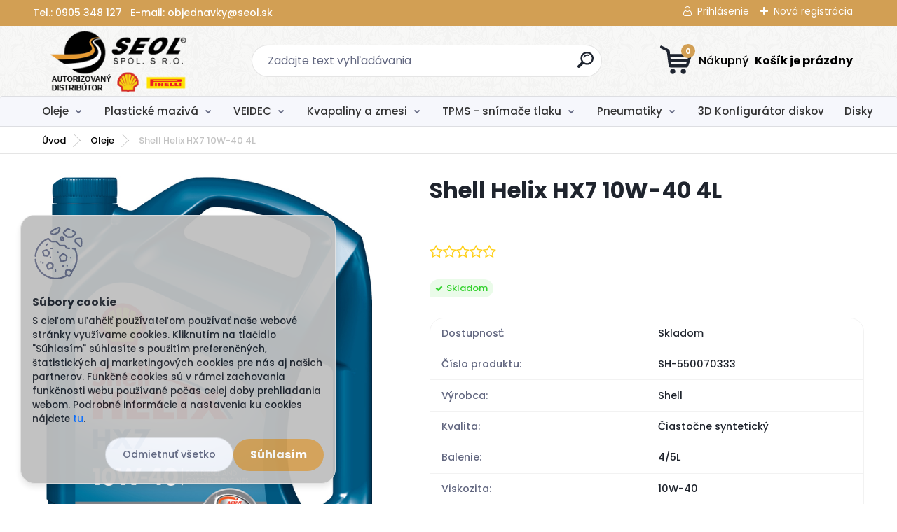

--- FILE ---
content_type: text/html; charset=utf-8
request_url: https://eshop.seol.sk/Shell-Helix-HX7-10W-40-4L-d159016801.htm
body_size: 34822
content:


        <!DOCTYPE html>
    <html xmlns:og="http://ogp.me/ns#" xmlns:fb="http://www.facebook.com/2008/fbml" lang="sk" class="tmpl__titanium">
      <head>
          <script>
              window.cookie_preferences = getCookieSettings('cookie_preferences');
              window.cookie_statistics = getCookieSettings('cookie_statistics');
              window.cookie_marketing = getCookieSettings('cookie_marketing');

              function getCookieSettings(cookie_name) {
                  if (document.cookie.length > 0)
                  {
                      cookie_start = document.cookie.indexOf(cookie_name + "=");
                      if (cookie_start != -1)
                      {
                          cookie_start = cookie_start + cookie_name.length + 1;
                          cookie_end = document.cookie.indexOf(";", cookie_start);
                          if (cookie_end == -1)
                          {
                              cookie_end = document.cookie.length;
                          }
                          return unescape(document.cookie.substring(cookie_start, cookie_end));
                      }
                  }
                  return false;
              }
          </script>
                    <script async src="https://www.googletagmanager.com/gtag/js?id=MPCLMB6G"></script>
                            <script>
                    window.dataLayer = window.dataLayer || [];
                    function gtag(){dataLayer.push(arguments)};
                    gtag('consent', 'default', {
                        'ad_storage': String(window.cookie_marketing) !== 'false' ? 'granted' : 'denied',
                        'analytics_storage': String(window.cookie_statistics) !== 'false' ? 'granted' : 'denied',
                        'ad_personalization': String(window.cookie_statistics) !== 'false' ? 'granted' : 'denied',
                        'ad_user_data': String(window.cookie_statistics) !== 'false' ? 'granted' : 'denied'
                    });
                    dataLayer.push({
                        'event': 'default_consent'
                    });
                </script>
                    <script>(function(w,d,s,l,i){w[l]=w[l]||[];w[l].push({'gtm.start':
          new Date().getTime(),event:'gtm.js'});var f=d.getElementsByTagName(s)[0],
        j=d.createElement(s),dl=l!='dataLayer'?'&l='+l:'';j.async=true;j.src=
        'https://www.googletagmanager.com/gtm.js?id='+i+dl;f.parentNode.insertBefore(j,f);
      })(window,document,'script','dataLayer','GTM-MPCLMB6G');
        window.dataLayer = window.dataLayer || [];
        window.dataLayer.push({
            event: 'eec.pageview',
            clientIP: '18.218.71.XX'
        });

    </script>
            <title>Oleje | Shell Helix HX7 10W-40 4L | SEOL spol. s r.o. - Predajňa, PIRELLI, SHELL, CNG, TPMS</title>
        <script type="text/javascript">var action_unavailable='action_unavailable';var id_language = 'sk';var id_country_code = 'SK';var language_code = 'sk-SK';var path_request = '/request.php';var type_request = 'POST';var cache_break = "2518"; var enable_console_debug = false; var enable_logging_errors = false;var administration_id_language = 'sk';var administration_id_country_code = 'SK';</script>          <script type="text/javascript" src="//ajax.googleapis.com/ajax/libs/jquery/1.8.3/jquery.min.js"></script>
          <script type="text/javascript" src="//code.jquery.com/ui/1.12.1/jquery-ui.min.js" ></script>
                  <script src="/wa_script/js/jquery.hoverIntent.minified.js?_=2025-01-22-11-52" type="text/javascript"></script>
        <script type="text/javascript" src="/admin/jscripts/jquery.qtip.min.js?_=2025-01-22-11-52"></script>
                  <script src="/wa_script/js/jquery.selectBoxIt.min.js?_=2025-01-22-11-52" type="text/javascript"></script>
                  <script src="/wa_script/js/bs_overlay.js?_=2025-01-22-11-52" type="text/javascript"></script>
        <script src="/wa_script/js/bs_design.js?_=2025-01-22-11-52" type="text/javascript"></script>
        <script src="/admin/jscripts/wa_translation.js?_=2025-01-22-11-52" type="text/javascript"></script>
        <link rel="stylesheet" type="text/css" href="/css/jquery.selectBoxIt.wa_script.css?_=2025-01-22-11-52" media="screen, projection">
        <link rel="stylesheet" type="text/css" href="/css/jquery.qtip.lupa.css?_=2025-01-22-11-52">
        
                  <script type="text/javascript">
            if (window.addEventListener) {
              window.addEventListener("load", initLytebox, false);
            } else if (window.attachEvent) {
              window.attachEvent("onload", initLytebox);
            } else {
              window.onload = function() {
                initLytebox();
              }
            }
            function initLytebox() {
              myLytebox = new LyteBox();
            }
          </script>
          <script type="text/javascript">
      function init_products_hovers()
      {
        jQuery(".product").hoverIntent({
          over: function(){
            jQuery(this).find(".icons_width_hack").animate({width: "130px"}, 300, function(){});
          } ,
          out: function(){
            jQuery(this).find(".icons_width_hack").animate({width: "10px"}, 300, function(){});
          },
          interval: 40
        });
      }
      jQuery(document).ready(function(){

        jQuery(".param select, .sorting select").selectBoxIt();

        jQuery(".productFooter").click(function()
        {
          var $product_detail_link = jQuery(this).parent().find("a:first");

          if($product_detail_link.length && $product_detail_link.attr("href"))
          {
            window.location.href = $product_detail_link.attr("href");
          }
        });
        init_products_hovers();
        
        ebar_details_visibility = {};
        ebar_details_visibility["user"] = false;
        ebar_details_visibility["basket"] = false;

        ebar_details_timer = {};
        ebar_details_timer["user"] = setTimeout(function(){},100);
        ebar_details_timer["basket"] = setTimeout(function(){},100);

        function ebar_set_show($caller)
        {
          var $box_name = $($caller).attr("id").split("_")[0];

          ebar_details_visibility["user"] = false;
          ebar_details_visibility["basket"] = false;

          ebar_details_visibility[$box_name] = true;

          resolve_ebar_set_visibility("user");
          resolve_ebar_set_visibility("basket");
        }

        function ebar_set_hide($caller)
        {
          var $box_name = $($caller).attr("id").split("_")[0];

          ebar_details_visibility[$box_name] = false;

          clearTimeout(ebar_details_timer[$box_name]);
          ebar_details_timer[$box_name] = setTimeout(function(){resolve_ebar_set_visibility($box_name);},300);
        }

        function resolve_ebar_set_visibility($box_name)
        {
          if(   ebar_details_visibility[$box_name]
             && jQuery("#"+$box_name+"_detail").is(":hidden"))
          {
            jQuery("#"+$box_name+"_detail").slideDown(300);
          }
          else if(   !ebar_details_visibility[$box_name]
                  && jQuery("#"+$box_name+"_detail").not(":hidden"))
          {
            jQuery("#"+$box_name+"_detail").slideUp(0, function() {
              $(this).css({overflow: ""});
            });
          }
        }

        
        jQuery("#user_icon, #basket_icon").hoverIntent({
          over: function(){
            ebar_set_show(this);
            
          } ,
          out: function(){
            ebar_set_hide(this);
          },
          interval: 40
        });
        
        jQuery("#user_icon").click(function(e)
        {
          if(jQuery(e.target).attr("id") == "user_icon")
          {
            window.location.href = "https://eshop.seol.sk/mirkapneu/e-login/";
          }
        });

        jQuery("#basket_icon").click(function(e)
        {
          if(jQuery(e.target).attr("id") == "basket_icon")
          {
            window.location.href = "https://eshop.seol.sk/mirkapneu/e-basket/";
          }
        });
      
      });
    </script>        <meta http-equiv="Content-language" content="sk">
        <meta http-equiv="Content-Type" content="text/html; charset=utf-8">
        <meta name="language" content="slovak">
        <meta name="keywords" content="shell,helix,hx7,10w-40">
        <meta name="description" content="Motorový olej na syntetickej báze - udržuje motor v čistote a zabezpečuje jeho efektívnu prevádzku.
Shell Helix HX7 bráni tvorbe usadenín a kalov v">
        <meta name="revisit-after" content="1 Days">
        <meta name="distribution" content="global">
        <meta name="expires" content="never">
                  <meta name="expires" content="never">
                    <link rel="previewimage" href="https://eshop.seol.sk/fotky36862/fotos/_vyrn_159016801_vyr_SH-550046274_Shell-Helix-HX7-10W-40-44L.jpg" />
                    <link rel="canonical" href="https://eshop.seol.sk/Shell-Helix-HX7-10W-40-4L-d159016801.htm?tab=description"/>
          <meta property="og:image" content="http://eshop.seol.sk/fotky36862/fotos/_vyrn_159016801_vyr_SH-550046274_Shell-Helix-HX7-10W-40-44L.jpg" />
<meta property="og:image:secure_url" content="https://eshop.seol.sk/fotky36862/fotos/_vyrn_159016801_vyr_SH-550046274_Shell-Helix-HX7-10W-40-44L.jpg" />
<meta property="og:image:type" content="image/jpeg" />
<meta property="og:url" content="http://eshop.seol.sk/mirkapneu/eshop/70-1-Oleje/0/5/159016801-Shell-Helix-HX7-10W-40-4L" />
<meta property="og:title" content="Shell Helix HX7 10W-40 4L" />
<meta property="og:description" content="Motorový olej na syntetickej báze - udržuje motor v čistote a zabezpečuje jeho efektívnu prevádzku.
Shell Helix HX7 bráni tvorbe usadenín a kalov v" />
<meta property="og:type" content="product" />
<meta property="og:site_name" content="SEOL spol. s r.o. - Predajňa, PIRELLI, SHELL, CNG, TPMS" />

<meta name="google-site-verification" content="VI_0Sz3U_b0MR6zrBP4j7xp9AnFsIbAyEpzOlSFeQVc"/>            <meta name="robots" content="index, follow">
                      <link href="//eshop.seol.sk/fotky36862/seol_16x16.png" rel="icon" type="image/png">
          <link rel="shortcut icon" type="image/png" href="//eshop.seol.sk/fotky36862/seol_16x16.png">
                  <link rel="stylesheet" type="text/css" href="/css/lang_dependent_css/lang_sk.css?_=2025-01-22-11-52" media="screen, projection">
                <link rel='stylesheet' type='text/css' href='/wa_script/js/styles.css?_=2025-01-22-11-52'>
        <script language='javascript' type='text/javascript' src='/wa_script/js/javascripts.js?_=2025-01-22-11-52'></script>
        <script language='javascript' type='text/javascript' src='/wa_script/js/check_tel.js?_=2025-01-22-11-52'></script>
          <script src="/assets/javascripts/buy_button.js?_=2025-01-22-11-52"></script>
            <script type="text/javascript" src="/wa_script/js/bs_user.js?_=2025-01-22-11-52"></script>
        <script type="text/javascript" src="/wa_script/js/bs_fce.js?_=2025-01-22-11-52"></script>
        <script type="text/javascript" src="/wa_script/js/bs_fixed_bar.js?_=2025-01-22-11-52"></script>
        <script type="text/javascript" src="/bohemiasoft/js/bs.js?_=2025-01-22-11-52"></script>
        <script src="/wa_script/js/jquery.number.min.js?_=2025-01-22-11-52" type="text/javascript"></script>
        <script type="text/javascript">
            BS.User.id = 36862;
            BS.User.domain = "mirkapneu";
            BS.User.is_responsive_layout = true;
            BS.User.max_search_query_length = 50;
            BS.User.max_autocomplete_words_count = 5;

            WA.Translation._autocompleter_ambiguous_query = ' Hľadaný výraz je pre našeptávač príliš všeobecný. Zadajte prosím ďalšie znaky, slová alebo pokračujte odoslaním formulára pre vyhľadávanie.';
            WA.Translation._autocompleter_no_results_found = ' Neboli nájdené žiadne produkty ani kategórie.';
            WA.Translation._error = " Chyba";
            WA.Translation._success = " Úspech";
            WA.Translation._warning = " Upozornenie";
            WA.Translation._multiples_inc_notify = '<p class="multiples-warning"><strong>Tento produkt je možné objednať iba v násobkoch #inc#. </strong><br><small>Vami zadaný počet kusov bol navýšený podľa tohto násobku.</small></p>';
            WA.Translation._shipping_change_selected = " Zmeniť...";
            WA.Translation._shipping_deliver_to_address = "_shipping_deliver_to_address";

            BS.Design.template = {
              name: "titanium",
              is_selected: function(name) {
                if(Array.isArray(name)) {
                  return name.indexOf(this.name) > -1;
                } else {
                  return name === this.name;
                }
              }
            };
            BS.Design.isLayout3 = true;
            BS.Design.templates = {
              TEMPLATE_ARGON: "argon",TEMPLATE_NEON: "neon",TEMPLATE_CARBON: "carbon",TEMPLATE_XENON: "xenon",TEMPLATE_AURUM: "aurum",TEMPLATE_CUPRUM: "cuprum",TEMPLATE_ERBIUM: "erbium",TEMPLATE_CADMIUM: "cadmium",TEMPLATE_BARIUM: "barium",TEMPLATE_CHROMIUM: "chromium",TEMPLATE_SILICIUM: "silicium",TEMPLATE_IRIDIUM: "iridium",TEMPLATE_INDIUM: "indium",TEMPLATE_OXYGEN: "oxygen",TEMPLATE_HELIUM: "helium",TEMPLATE_FLUOR: "fluor",TEMPLATE_FERRUM: "ferrum",TEMPLATE_TERBIUM: "terbium",TEMPLATE_URANIUM: "uranium",TEMPLATE_ZINCUM: "zincum",TEMPLATE_CERIUM: "cerium",TEMPLATE_KRYPTON: "krypton",TEMPLATE_THORIUM: "thorium",TEMPLATE_ETHERUM: "etherum",TEMPLATE_KRYPTONIT: "kryptonit",TEMPLATE_TITANIUM: "titanium",TEMPLATE_PLATINUM: "platinum"            };
        </script>
        <script>
$(function () {
let categoryLink = $('#menuContent > .eshop-menu-item.item-7 a');
let categoryLink2 = $('.eshop-menu-item.item-8 .menu-level-2 > .eshop-menu-item.item-1 a.item-link.level-2');
let categoryImageLink = $('.cat-highlights-wrapper .cat-highlights-box:nth-child(7) a');
let subCategoryLink = $('.page-category-56 .main_category > a:first-child');

/*if(categoryLink) {
categoryLink.attr('href', 'https://portal.alcar-wheels.com/wheelsportal/106232/start');
categoryLink.attr('target', '_blank');
};*/
if(categoryLink2) {
categoryLink2.attr('href', 'https://portal.alcar-wheels.com/wheelsportal/106232/start');
categoryLink2.attr('target', '_blank');
};
if(categoryImageLink) {
categoryImageLink.attr('href', 'https://portal.alcar-wheels.com/wheelsportal/106232/start');
categoryImageLink.attr('target', '_blank');
};
if(subCategoryLink) {
subCategoryLink.attr('href', 'https://portal.alcar-wheels.com/wheelsportal/106232/start');
subCategoryLink.attr('target', '_blank');
};

$('#categoriesCarousel').on('initialized.owl.carousel', function () {
        let categoryCarouselLink = $('#categoriesCarousel .owl-stage .owl-item:nth-child(3) a');

        if (categoryCarouselLink.length) {
            categoryCarouselLink.attr('href', 'https://portal.alcar-wheels.com/wheelsportal/106232/start');
            categoryCarouselLink.attr('target', '_blank');
        }
    });
});
</script>
          <script src="/js/progress_button/modernizr.custom.js"></script>
                      <link rel="stylesheet" type="text/css" href="/bower_components/owl.carousel/dist/assets/owl.carousel.min.css" />
            <link rel="stylesheet" type="text/css" href="/bower_components/owl.carousel/dist/assets/owl.theme.default.min.css" />
            <script src="/bower_components/owl.carousel/dist/owl.carousel.min.js"></script>
                      <link rel="stylesheet" type="text/css" href="/bower_components/priority-nav/dist/priority-nav-core.css" />
            <script src="/bower_components/priority-nav/dist/priority-nav.js"></script>
                      <link rel="stylesheet" type="text/css" href="//static.bohemiasoft.com/jave/style.css?_=2025-01-22-11-52" media="screen">
                    <link rel="stylesheet" type="text/css" href="/css/font-awesome.4.7.0.min.css" media="screen">
          <link rel="stylesheet" type="text/css" href="/sablony/nove/titanium/titaniumpurple/css/product_var3.css?_=2025-01-22-11-52" media="screen">
          <style>
    :root {
        --primary: #d29f54;
        --primary-dark: #b87d26;
        --secondary: #f6f7fc;
        --secondary-v2: #626780;
        --element-color: #1f242d;
        --stars: #ffcf15;
        --sale: #c91e1e;
        
        --empty-basket-text: " Košík je prázdny";
        --full-shopping-basket-text: "nákupný košík";
        --choose-delivery-method-text: "Výber spôsobu doručenia";
        --choose-payment-method-text: "Výber spôsobu platby";
        --free-price-text: "Zadarmo";
        --continue-without-login-text: "Pokračovanie bez prihlásenia";
        --summary-order-text: "Súhrn vašej objednávky";
        --cart-contents-text: "Váš košík";
        --in-login-text: "Prihlásenie";
        --in-registration-text: "Nová registrácia";
        --in-forgotten-pass-text: "";
        --price-list-filter-text: "Cenník";
        --search-see-everything-text: "Vidieť všetko";
        --discount-code-text: "Mám zľavový kód";
        --searched-cats-text: "Vyhľadávané kategórie";
        --back-to-eshop-text: "Späť do e-shopu";
        --to-category-menu-text: "Do kategórie";
        --back-menu-text: "Späť";
        --pagination-next-text: "Ďalšie";
        --pagination-previous-text: "Predchádzajúci";
        --cookies-files-text: "Súbory cookie";
        --newsletter-button-text: "Odoberať";
        --newsletter-be-up-to-date-text: "Buďte v obraze";
        --specify-params-text: "Vybrať parametre";
        --article-tags-text: "Tagy článku";
        --watch-product-text: "Sledovať produkt";
        --notfull-shopping-text: "Nákupný";
        --notfull-basket-is-empty-text: " Košík je prázdny";
        --whole-blog-article-text: "Celý článok";
        --basket-content-text: " Obsah košíka";
        --products-in-cat-text: " Produkty v kategórii";
        
    }
</style>
          <link rel="stylesheet"
                type="text/css"
                id="tpl-editor-stylesheet"
                href="/sablony/nove/titanium/titaniumpurple/css/colors.css?_=2025-01-22-11-52"
                media="screen">

          <meta name="viewport" content="width=device-width, initial-scale=1.0">
          <link rel="stylesheet" 
                   type="text/css" 
                   href="https://static.bohemiasoft.com/custom-css/titanium.css?_1769060867" 
                   media="screen"><style type="text/css">
               <!--#site_logo{
                  width: 275px;
                  height: 100px;
                  background-image: url('/fotky36862/design_setup/images/custom_image_logo.png?cache_time=1677737201');
                  background-repeat: no-repeat;
                  
                }html body .myheader { 
          background-image: url('/fotky36862/design_setup/images/custom_image_centerpage.png?cache_time=1677737201');
          border: black;
          background-repeat: repeat;
          background-position: 50% 50%;
          background-color: #f8f8f7;
        }#page_background{
                  background-image: url('/fotky36862/design_setup/images/custom_image_aroundpage.png?cache_time=1677737201');
                  background-repeat: repeat;
                  background-position: 50% 50%;
                  background-color: transparent;
                }.bgLupa{
                  padding: 0;
                  border: none;
                }
      /***font kategorie***/
      body #page .leftmenu2 ul li a {
                  color: #333333!important;
      }
      body #page .leftmenu ul li a {
                  color: #333333!important;
      }
      /***font kategorie - hover, active***/
      body #page .leftmenu2 ul li a:hover, body #page .leftmenu2 ul li.leftmenuAct a {
                  color:#000000 !important;
      }
      body #page .leftmenu ul li a:hover, body #page .leftmenu ul li.leftmenuAct a {
                  color:#000000 !important;
      }
      /***before kategorie***/
      #left-box li a::before {
                  color: #333333!important; 
        } 
      /***before kategorie - hover, active***/
      .leftmenu li:hover a::before, .leftmenuAct a::before, .leftmenu2 li:hover a::before, .leftmenuAct a::before {
                  color: #d11717!important; 
        }
      /***font podkategorie***/
      body #page .leftmenu2 ul ul li a {
                  color:#333333!important;
        }
      body #page .leftmenu ul ul li a, body #page .leftmenu ul li.leftmenuAct ul li a {
            color:#333333!important;
            border-color:#333333!important;
        }
      /***font podkategorie - hover, active***/
      body #page .leftmenu2 ul ul li a:hover, body #page .leftmenu2 ul ul li.leftmenu2Act a{
                  color: #d3423d !important;
        }
      body #page .leftmenu ul ul li a:hover, body #page .leftmenu ul li.leftmenuAct ul li a:hover{
            color: #d3423d !important;
        }
      /***before podkategorie***/
      html #left-box .leftmenu2 ul ul a::before{
                  color: #d11717!important; 
        }
      html #left-box .leftmenu ul ul a::before{
                  color: #d11717!important; 
      }
      /***before podkategorie - hover, active***/
      html #left-box .leftmenu2 ul ul li:hover a::before, html #left-box .leftmenu2 ul ul li.leftmenu2Act a::before{
                  color: #d11717 !important; 
        }
      html #left-box .leftmenu ul ul li:hover a::before, html #left-box .leftmenu ul ul li.leftmenuAct a::before{
                  color: #d11717 !important; 
        } 

 :root { 
 }
-->
                </style>          <link rel="stylesheet" type="text/css" href="/fotky36862/design_setup/css/user_defined.css?_=1768819602" media="screen, projection">
                    <script type="text/javascript" src="/admin/jscripts/wa_dialogs.js?_=2025-01-22-11-52"></script>
            <script>
      $(document).ready(function() {
        if (getCookie('show_cookie_message' + '_36862_sk') != 'no') {
          if($('#cookies-agreement').attr('data-location') === '0')
          {
            $('.cookies-wrapper').css("top", "0px");
          }
          else
          {
            $('.cookies-wrapper').css("bottom", "0px");
          }
          $('.cookies-wrapper').show();
        }

        $('#cookies-notify__close').click(function() {
          setCookie('show_cookie_message' + '_36862_sk', 'no');
          $('#cookies-agreement').slideUp();
          $("#masterpage").attr("style", "");
          setCookie('cookie_preferences', 'true');
          setCookie('cookie_statistics', 'true');
          setCookie('cookie_marketing', 'true');
          window.cookie_preferences = true;
          window.cookie_statistics = true;
          window.cookie_marketing = true;
          if(typeof gtag === 'function') {
              gtag('consent', 'update', {
                  'ad_storage': 'granted',
                  'analytics_storage': 'granted',
                  'ad_user_data': 'granted',
                  'ad_personalization': 'granted'
              });
          }
         return false;
        });

        $("#cookies-notify__disagree").click(function(){
            save_preferences();
        });

        $('#cookies-notify__preferences-button-close').click(function(){
            var cookies_notify_preferences = $("#cookies-notify-checkbox__preferences").is(':checked');
            var cookies_notify_statistics = $("#cookies-notify-checkbox__statistics").is(':checked');
            var cookies_notify_marketing = $("#cookies-notify-checkbox__marketing").is(':checked');
            save_preferences(cookies_notify_preferences, cookies_notify_statistics, cookies_notify_marketing);
        });

        function save_preferences(preferences = false, statistics = false, marketing = false)
        {
            setCookie('show_cookie_message' + '_36862_sk', 'no');
            $('#cookies-agreement').slideUp();
            $("#masterpage").attr("style", "");
            setCookie('cookie_preferences', preferences);
            setCookie('cookie_statistics', statistics);
            setCookie('cookie_marketing', marketing);
            window.cookie_preferences = preferences;
            window.cookie_statistics = statistics;
            window.cookie_marketing = marketing;
            if(marketing && typeof gtag === 'function')
            {
                gtag('consent', 'update', {
                    'ad_storage': 'granted'
                });
            }
            if(statistics && typeof gtag === 'function')
            {
                gtag('consent', 'update', {
                    'analytics_storage': 'granted',
                    'ad_user_data': 'granted',
                    'ad_personalization': 'granted',
                });
            }
            if(marketing === false && BS && BS.seznamIdentity) {
                BS.seznamIdentity.clearIdentity();
            }
        }

        /**
         * @param {String} cookie_name
         * @returns {String}
         */
        function getCookie(cookie_name) {
          if (document.cookie.length > 0)
          {
            cookie_start = document.cookie.indexOf(cookie_name + "=");
            if (cookie_start != -1)
            {
              cookie_start = cookie_start + cookie_name.length + 1;
              cookie_end = document.cookie.indexOf(";", cookie_start);
              if (cookie_end == -1)
              {
                cookie_end = document.cookie.length;
              }
              return unescape(document.cookie.substring(cookie_start, cookie_end));
            }
          }
          return "";
        }
        
        /**
         * @param {String} cookie_name
         * @param {String} value
         */
        function setCookie(cookie_name, value) {
          var time = new Date();
          time.setTime(time.getTime() + 365*24*60*60*1000); // + 1 rok
          var expires = "expires="+time.toUTCString();
          document.cookie = cookie_name + "=" + escape(value) + "; " + expires + "; path=/";
        }
      });
    </script>
    <script async src="https://www.googletagmanager.com/gtag/js?id=AW-477723884"></script><script>
window.dataLayer = window.dataLayer || [];
function gtag(){dataLayer.push(arguments);}
gtag('js', new Date());
gtag('config', 'AW-477723884', { debug_mode: true });
</script>        <script type="text/javascript" src="/wa_script/js/search_autocompleter.js?_=2025-01-22-11-52"></script>
              <script>
              WA.Translation._complete_specification = "Kompletné špecifikácie";
              WA.Translation._dont_have_acc = "Nemáte účet? ";
              WA.Translation._have_acc = "Máte už účet? ";
              WA.Translation._register_titanium = "Zaregistrovať sa";
              WA.Translation._login_titanium = "Prihlásiť";
              WA.Translation._placeholder_voucher = "Sem vložte kód";
          </script>
                <script src="/wa_script/js/template/titanium/script.js?_=2025-01-22-11-52"></script>
                    <link rel="stylesheet" type="text/css" href="/assets/vendor/magnific-popup/magnific-popup.css" />
      <script src="/assets/vendor/magnific-popup/jquery.magnific-popup.js"></script>
      <script type="text/javascript">
        BS.env = {
          decPoint: ",",
          basketFloatEnabled: false        };
      </script>
      <script type="text/javascript" src="/node_modules/select2/dist/js/select2.min.js"></script>
      <script type="text/javascript" src="/node_modules/maximize-select2-height/maximize-select2-height.min.js"></script>
      <script type="text/javascript">
        (function() {
          $.fn.select2.defaults.set("language", {
            noResults: function() {return " Žiadny záznam nebol nájdený"},
            inputTooShort: function(o) {
              var n = o.minimum - o.input.length;
              return "_input_too_short".replace("#N#", n);
            }
          });
          $.fn.select2.defaults.set("width", "100%")
        })();

      </script>
      <link type="text/css" rel="stylesheet" href="/node_modules/select2/dist/css/select2.min.css" />
      <script type="text/javascript" src="/wa_script/js/countdown_timer.js?_=2025-01-22-11-52"></script>
      <script type="text/javascript" src="/wa_script/js/app.js?_=2025-01-22-11-52"></script>
      <script type="text/javascript" src="/node_modules/jquery-validation/dist/jquery.validate.min.js"></script>

      
          </head>
          <script type="text/javascript">
        var fb_pixel = 'active';
      </script>
      <script type="text/javascript" src="/wa_script/js/fb_pixel_func.js"></script>
        <body class="lang-sk layout3 not-home page-product-detail page-product-159016801 basket-empty slider_available template-slider-custom vat-payer-y alternative-currency-n" >
      <!-- Google Tag Manager (noscript) end -->
    <noscript><iframe src="https://www.googletagmanager.com/ns.html?id=GTM-MPCLMB6G"
                      height="0" width="0" style="display:none;visibility:hidden"></iframe></noscript>
    <!-- End Google Tag Manager (noscript) -->
          <a name="topweb"></a>
            <div id="cookies-agreement" class="cookies-wrapper" data-location="1"
         style="background-color: #bfbfbf;
                 opacity: 0.95"
    >
      <div class="cookies-notify-background"></div>
      <div class="cookies-notify" style="display:block!important;">
        <div class="cookies-notify__bar">
          <div class="cookies-notify__bar1">
            <div class="cookies-notify__text"
                                  style="color: #000000;"
                                 >
                S cieľom uľahčiť používateľom používať naše webové stránky využívame cookies. Kliknutím na tlačidlo "Súhlasím" súhlasíte s použitím preferenčných, štatistických aj marketingových cookies pre nás aj našich partnerov. Funkčné cookies sú v rámci zachovania funkčnosti webu používané počas celej doby prehliadania webom. Podrobné informácie a nastavenia ku cookies nájdete <span class="cookies-notify__detail_button"style="color: #000000;">tu</span>.            </div>
            <div class="cookies-notify__button">
                <a href="#" id="cookies-notify__disagree" class="secondary-btn"
                   style="color: #000000;
                           background-color: #ffffff;
                           opacity: 1"
                >Odmietnuť všetko</a>
              <a href="#" id="cookies-notify__close"
                 style="color: #000000;
                        background-color: #ffffff;
                        opacity: 1"
                >Súhlasím</a>
            </div>
          </div>
                        <div class="cookies-notify__detail_box hidden"
                                  style="color: #000000;"
                             >
                <div id="cookies-nofify__close_detail"> Zavrieť</div>
                <div>
                    <br />
                    <b> Čo sú cookies?</b><br />
                    <span> Cookies sú krátke textové informácie, ktoré sú uložené vo Vašom prehliadači. Tieto informácie bežne používajú všetky webové stránky a ich prechádzaním dochádza k ukladaniu cookies. Pomocou partnerských skriptov, ktoré môžu stránky používať (napríklad Google analytics</span><br /><br />
                    <b> Ako môžem nastaviť prácu webu s cookies?</b><br />
                    <span> Napriek tomu, že odporúčame povoliť používanie všetkých typov cookies, prácu webu s nimi môžete nastaviť podľa vlastných preferencií pomocou checkboxov zobrazených nižšie. Po odsúhlasení nastavenia práce s cookies môžete zmeniť svoje rozhodnutie zmazaním či editáciou cookies priamo v nastavení Vášho prehliadača. Podrobnejšie informácie k premazaniu cookies nájdete v Pomocníkovi Vášho prehliadača.</span>
                </div>
                <div class="cookies-notify__checkboxes"
                                         style="color: #000000;"
                                     >
                    <div class="checkbox-custom checkbox-default cookies-notify__checkbox">
                        <input type="checkbox" id="cookies-notify-checkbox__functional" checked disabled />
                        <label for="cookies-notify-checkbox__functional" class="cookies-notify__checkbox_label"> Nutné</label>
                    </div>
                    <div class="checkbox-custom checkbox-default cookies-notify__checkbox">
                        <input type="checkbox" id="cookies-notify-checkbox__preferences" checked />
                        <label for="cookies-notify-checkbox__preferences" class="cookies-notify__checkbox_label"> Preferenčné</label>
                    </div>
                    <div class="checkbox-custom checkbox-default cookies-notify__checkbox">
                        <input type="checkbox" id="cookies-notify-checkbox__statistics" checked />
                        <label for="cookies-notify-checkbox__statistics" class="cookies-notify__checkbox_label"> Štatistické</label>
                    </div>
                    <div class="checkbox-custom checkbox-default cookies-notify__checkbox">
                        <input type="checkbox" id="cookies-notify-checkbox__marketing" checked />
                        <label for="cookies-notify-checkbox__marketing" class="cookies-notify__checkbox_label"> Marketingové</label>
                    </div>
                </div>
                <div id="cookies-notify__cookie_types">
                    <div class="cookies-notify__cookie_type cookie-active" data-type="functional">
                         Nutné (13)
                    </div>
                    <div class="cookies-notify__cookie_type" data-type="preferences">
                         Preferenčné (1)
                    </div>
                    <div class="cookies-notify__cookie_type" data-type="statistics">
                         Štatistické (15)
                    </div>
                    <div class="cookies-notify__cookie_type" data-type="marketing">
                         Marketingové (15)
                    </div>
                    <div class="cookies-notify__cookie_type" data-type="unclassified">
                         Neklasifikované (7)
                    </div>
                </div>
                <div id="cookies-notify__cookie_detail">
                    <div class="cookie-notify__cookie_description">
                        <span id="cookie-notify__description_functional" class="cookie_description_active"> Tieto informácie sú nevyhnutné k správnemu chodu webovej stránky ako napríklad vkladanie tovaru do košíka, uloženie vyplnených údajov alebo prihlásenie do zákazníckej sekcie.</span>
                        <span id="cookie-notify__description_preferences" class="hidden"> Tieto cookies umožnia prispôsobiť správanie alebo vzhľad stránky podľa Vašich potrieb, napríklad voľba jazyka.</span>
                        <span id="cookie-notify__description_statistics" class="hidden"> Vďaka týmto cookies môžu majitelia aj developeri webu viac porozumieť správaniu užívateľov a vyvijať stránku tak, aby bola čo najviac prozákaznícka. Teda aby ste čo najrýchlejšie našli hľadaný tovar alebo čo najľahšie dokončili jeho nákup.</span>
                        <span id="cookie-notify__description_marketing" class="hidden"> Tieto informácie umožnia personalizovať zobrazenie ponúk priamo pre Vás vďaka historickej skúsenosti prehliadania predchádzajúcich stránok a ponúk.</span>
                        <span id="cookie-notify__description_unclassified" class="hidden"> Tieto cookies zatiaľ neboli roztriedené do vlastnej kategórie.</span>
                    </div>
                    <style>
                        #cookies-notify__cookie_detail_table td
                        {
                            color: #000000                        }
                    </style>
                    <table class="table" id="cookies-notify__cookie_detail_table">
                        <thead>
                            <tr>
                                <th> Meno</th>
                                <th> Účel</th>
                                <th> Vypršanie</th>
                            </tr>
                        </thead>
                        <tbody>
                                                    <tr>
                                <td>show_cookie_message</td>
                                <td>Ukladá informácie o potrebe zobrazenia cookie lišty</td>
                                <td>1 rok</td>
                            </tr>
                                                        <tr>
                                <td>__zlcmid</td>
                                <td>Tento súbor cookie sa používa na uloženie identity návštevníka počas návštev a preferencie návštevníka deaktivovať našu funkciu živého chatu. </td>
                                <td>1 rok</td>
                            </tr>
                                                        <tr>
                                <td>__cfruid</td>
                                <td>Tento súbor cookie je súčasťou služieb poskytovaných spoločnosťou Cloudflare – vrátane vyrovnávania záťaže, doručovania obsahu webových stránok a poskytovania pripojenia DNS pre prevádzkovateľov webových stránok. </td>
                                <td>relácie</td>
                            </tr>
                                                        <tr>
                                <td>_auth</td>
                                <td>Zaisťuje bezpečnosť prehliadania návštevníkov tým, že zabraňuje falšovaniu požiadaviek medzi stránkami. Tento súbor cookie je nevyhnutný pre bezpečnosť webu a návštevníka. </td>
                                <td>1 rok</td>
                            </tr>
                                                        <tr>
                                <td>csrftoken</td>
                                <td>Pomáha predchádzať útokom Cross-Site Request Forgery (CSRF).</td>
                                <td>1 rok</td>
                            </tr>
                                                        <tr>
                                <td>PHPSESSID</td>
                                <td>Zachováva stav užívateľskej relácie naprieč požiadavkami na stránky. </td>
                                <td>relácie</td>
                            </tr>
                                                        <tr>
                                <td>rc::a</td>
                                <td>Tento súbor cookie sa používa na rozlíšenie medzi ľuďmi a robotmi. To je výhodné pre web, aby
vytvárať platné správy o používaní ich webových stránok. </td>
                                <td>persistentní</td>
                            </tr>
                                                        <tr>
                                <td>rc::c</td>
                                <td>Tento súbor cookie sa používa na rozlíšenie medzi ľuďmi a robotmi. </td>
                                <td>relácie</td>
                            </tr>
                                                        <tr>
                                <td>AWSALBCORS</td>
                                <td>Registruje, ktorý server-cluster obsluhuje návštevníka. To sa používa v kontexte s vyrovnávaním záťaže, aby sa optimalizovala užívateľská skúsenosť. </td>
                                <td>6 dnů</td>
                            </tr>
                                                        <tr>
                                <td>18plus_allow_access#</td>
                                <td>Ukladá informáciu o odsúhlasení okna 18+ pre web.</td>
                                <td>neznámy</td>
                            </tr>
                                                        <tr>
                                <td>18plus_cat#</td>
                                <td>Ukladá informáciu o odsúhlasení okna 18+ pre kategóriu.</td>
                                <td>neznámy</td>
                            </tr>
                                                        <tr>
                                <td>bs_slide_menu</td>
                                <td></td>
                                <td>neznámy</td>
                            </tr>
                                                        <tr>
                                <td>left_menu</td>
                                <td>Ukladá informáciu o spôsobe zobrazenia ľavého menu.</td>
                                <td>neznámy</td>
                            </tr>
                                                    </tbody>
                    </table>
                    <div class="cookies-notify__button">
                        <a href="#" id="cookies-notify__preferences-button-close"
                           style="color: #000000;
                                background-color: #c8c8c8;
                                opacity: 1">
                            Uložiť nastavenia                        </a>
                    </div>
                </div>
            </div>
                    </div>
      </div>
    </div>
    
  <div id="responsive_layout_large"></div><div id="page">      <div class="top-bar" id="topBar">
                  <div class="top-bar-content">
            <p>Tel.: 0905 348 127   E-mail: objednavky@seol.sk</p>          </div>
                    <div class="top-bar-login">
                          <span class="user-login"><a href="/mirkapneu/e-login">Prihlásenie</a></span>
              <span class="user-register"><a href="/mirkapneu/e-register">Nová registrácia</a></span>
                        </div>
                        </div>
          <script type="text/javascript">
      var responsive_articlemenu_name = ' Menu';
      var responsive_eshopmenu_name = ' E-shop';
    </script>
        <link rel="stylesheet" type="text/css" href="/css/masterslider.css?_=2025-01-22-11-52" media="screen, projection">
    <script type="text/javascript" src="/js/masterslider.min.js"></script>
    <div class="myheader">
                <div class="navigate_bar">
            <div class="logo-wrapper">
            <a id="site_logo" href="//eshop.seol.sk" class="mylogo" aria-label="Logo"></a>
    </div>
                <div id="search">
      <form name="search" id="searchForm" action="/search-engine.htm" method="GET" enctype="multipart/form-data">
        <label for="q" class="title_left2"> Hľadanie</label>
        <p>
          <input name="slovo" type="text" class="inputBox" id="q" placeholder=" Zadajte text vyhľadávania" maxlength="50">
          
          <input type="hidden" id="source_service" value="www.webareal.sk">
        </p>
        <div class="wrapper_search_submit">
          <input type="submit" class="search_submit" aria-label="search" name="search_submit" value="">
        </div>
        <div id="search_setup_area">
          <input id="hledatjak2" checked="checked" type="radio" name="hledatjak" value="2">
          <label for="hledatjak2">Hľadať v tovare</label>
          <br />
          <input id="hledatjak1"  type="radio" name="hledatjak" value="1">
          <label for="hledatjak1">Hľadať v článkoch</label>
                    <script type="text/javascript">
            function resolve_search_mode_visibility()
            {
              if (jQuery('form[name=search] input').is(':focus'))
              {
                if (jQuery('#search_setup_area').is(':hidden'))
                {
                  jQuery('#search_setup_area').slideDown(400);
                }
              }
              else
              {
                if (jQuery('#search_setup_area').not(':hidden'))
                {
                  jQuery('#search_setup_area').slideUp(400);
                }
              }
            }

            $('form[name=search] input').click(function() {
              this.focus();
            });

            jQuery('form[name=search] input')
                .focus(function() {
                  resolve_search_mode_visibility();
                })
                .blur(function() {
                  setTimeout(function() {
                    resolve_search_mode_visibility();
                  }, 1000);
                });

          </script>
                  </div>
      </form>
    </div>
            
  <div id="ebar" class="" >        <div id="basket_icon" >
            <div id="basket_detail">
                <div id="basket_arrow_tag"></div>
                <div id="basket_content_tag">
                    <a id="quantity_tag" href="/mirkapneu/e-basket" rel="nofollow" class="elink"><span class="quantity_count">0</span>
                    <span class="basket_empty"> Váš nákupný košík <span class="bold">je prázdny</span></span></a>                </div>
            </div>
        </div>
                </div>      </div>
          </div>
        <div class="eshop-menu drop-menu" id="dropMenu">
      <div id="dropMenuWrapper">
            <div class="menu-wrapper leftmenu" id="menuWrapper">
          <ul class="root-eshop-menu" id="menuContent">
              <li class="home-button">
              <a href="//eshop.seol.sk">
      <i class="fa fa-home" aria-hidden="true"></i>
    </a>
            </li>
            <li class="eshop-menu-item item-1 has-submenu item-active">
            <a class="item-link level-1" href="/Oleje-c70_0_1.htm">Oleje</a>
          <ul class="eshop-submenu-root menu-level-2">
          <li class="eshop-menu-item item-1 has-submenu">
            <div class="menu-item-box">
                  <div class="menu-item-img">
            <a href="/Oleje-c70_59_2.htm" title="Motorové">
              <img src="/fotky36862/icons/shelix.png" title="Motorové" alt="Motorové" />
            </a>
          </div>
                  <div class="menu-item-cat">
          <a class="item-link level-2" href="/Oleje-c70_59_2.htm">Motorové</a>
              <ul class="eshop-submenu-root menu-level-3">
          <li class="eshop-menu-item item-1">
            <a class="item-link level-3" href="/Oleje-c70_65_3.htm">Osobné automobily</a>
          </li>
        <li class="eshop-menu-item item-2">
            <a class="item-link level-3" href="/Oleje-c70_66_3.htm">Nákladné automobily</a>
          </li>
        <li class="eshop-menu-item item-3">
            <a class="item-link level-3" href="/Oleje-c70_67_3.htm">Motorky, 4-kolky, kosačky</a>
          </li>
        </ul>
            </div>
      </div>
          </li>
        <li class="eshop-menu-item item-2 has-submenu">
            <div class="menu-item-box">
                  <div class="menu-item-img">
            <a href="/Oleje-c70_60_2.htm" title="Prevodové">
              <img src="/fotky36862/icons/somala.png" title="Prevodové" alt="Prevodové" />
            </a>
          </div>
                  <div class="menu-item-cat">
          <a class="item-link level-2" href="/Oleje-c70_60_2.htm">Prevodové</a>
              <ul class="eshop-submenu-root menu-level-3">
          <li class="eshop-menu-item item-1">
            <a class="item-link level-3" href="/Oleje-c70_86_3.htm">Osobné automobily</a>
          </li>
        <li class="eshop-menu-item item-2">
            <a class="item-link level-3" href="/Oleje-c70_87_3.htm">Nákladné automobily</a>
          </li>
        <li class="eshop-menu-item item-3">
            <a class="item-link level-3" href="/Oleje-c70_88_3.htm">Priemyselné</a>
          </li>
        </ul>
            </div>
      </div>
          </li>
        <li class="eshop-menu-item item-3">
            <div class="menu-item-box">
                  <div class="menu-item-img">
            <a href="/Oleje-c70_61_2.htm" title="Hydraulické">
              <img src="/fotky36862/icons/stellus.png" title="Hydraulické" alt="Hydraulické" />
            </a>
          </div>
                  <div class="menu-item-cat">
          <a class="item-link level-2" href="/Oleje-c70_61_2.htm">Hydraulické</a>
                  </div>
      </div>
          </li>
        <li class="eshop-menu-item item-4 has-submenu">
            <div class="menu-item-box">
                  <div class="menu-item-img">
            <a href="/Oleje-c70_62_2.htm" title="Priemyselné">
              <img src="/fotky36862/icons/stonna.png" title="Priemyselné" alt="Priemyselné" />
            </a>
          </div>
                  <div class="menu-item-cat">
          <a class="item-link level-2" href="/Oleje-c70_62_2.htm">Priemyselné</a>
              <ul class="eshop-submenu-root menu-level-3">
          <li class="eshop-menu-item item-1">
            <a class="item-link level-3" href="/Oleje-c70_89_3.htm">Klzné</a>
          </li>
        <li class="eshop-menu-item item-2">
            <a class="item-link level-3" href="/Oleje-c70_90_3.htm">Obrábacie kvapaliny</a>
          </li>
        <li class="eshop-menu-item item-3">
            <a class="item-link level-3" href="/Oleje-c70_91_3.htm">Ostatné</a>
          </li>
        </ul>
            </div>
      </div>
          </li>
        <li class="eshop-menu-item item-5 has-submenu">
            <div class="menu-item-box">
                  <div class="menu-item-img">
            <a href="/Oleje-c70_63_2.htm" title="Kompresorové">
              <img src="/fotky36862/icons/scorena.png" title="Kompresorové" alt="Kompresorové" />
            </a>
          </div>
                  <div class="menu-item-cat">
          <a class="item-link level-2" href="/Oleje-c70_63_2.htm">Kompresorové</a>
              <ul class="eshop-submenu-root menu-level-3">
          <li class="eshop-menu-item item-1">
            <a class="item-link level-3" href="/Oleje-c70_92_3.htm">Piestové</a>
          </li>
        <li class="eshop-menu-item item-2">
            <a class="item-link level-3" href="/Oleje-c70_93_3.htm">Rotačné</a>
          </li>
        </ul>
            </div>
      </div>
          </li>
        <li class="eshop-menu-item item-6 has-submenu">
            <div class="menu-item-box">
                  <div class="menu-item-img">
            <a href="/Oleje-c70_64_2.htm" title="Poľnohospodárske stroje">
              <img src="/fotky36862/icons/sspirax.png" title="Poľnohospodárske stroje" alt="Poľnohospodárske stroje" />
            </a>
          </div>
                  <div class="menu-item-cat">
          <a class="item-link level-2" href="/Oleje-c70_64_2.htm">Poľnohospodárske stroje</a>
              <ul class="eshop-submenu-root menu-level-3">
          <li class="eshop-menu-item item-1">
            <a class="item-link level-3" href="/Oleje-c70_94_3.htm">Motorové</a>
          </li>
        <li class="eshop-menu-item item-2">
            <a class="item-link level-3" href="/Oleje-c70_95_3.htm">Univerzálne UTTO</a>
          </li>
        </ul>
            </div>
      </div>
          </li>
        <li class="eshop-menu-item item-7">
            <div class="menu-item-box">
                  <div class="menu-item-img">
            <a href="/Oleje-c70_215_2.htm" title="AeroShell">
              <img src="/fotky36862/icons/aeroshell.png" title="AeroShell" alt="AeroShell" />
            </a>
          </div>
                  <div class="menu-item-cat">
          <a class="item-link level-2" href="/Oleje-c70_215_2.htm">AeroShell</a>
                  </div>
      </div>
          </li>
        <li class="eshop-menu-item item-8">
            <div class="menu-item-box">
                  <div class="menu-item-img">
            <a href="/Oleje-c70_214_2.htm" title="Potravinárske ">
              <img src="/fotky36862/icons/stotal.png" title="Potravinárske " alt="Potravinárske " />
            </a>
          </div>
                  <div class="menu-item-cat">
          <a class="item-link level-2" href="/Oleje-c70_214_2.htm">Potravinárske </a>
                  </div>
      </div>
          </li>
        </ul>
        </li>
        <li class="eshop-menu-item item-2 has-submenu">
            <a class="item-link level-1" href="/Plasticke-maziva-c71_0_1.htm">Plastické mazivá</a>
          <ul class="eshop-submenu-root menu-level-2">
          <li class="eshop-menu-item item-1 has-submenu">
            <div class="menu-item-box">
                  <div class="menu-item-img">
            <a href="/Plasticke-maziva-c71_96_2.htm" title="Podľa použitia">
              <img src="/fotky36862/icons/mix.png" title="Podľa použitia" alt="Podľa použitia" />
            </a>
          </div>
                  <div class="menu-item-cat">
          <a class="item-link level-2" href="/Plasticke-maziva-c71_96_2.htm">Podľa použitia</a>
              <ul class="eshop-submenu-root menu-level-3">
          <li class="eshop-menu-item item-1">
            <a class="item-link level-3" href="/Plasticke-maziva-c71_101_3.htm">Potravinárske</a>
          </li>
        <li class="eshop-menu-item item-2">
            <a class="item-link level-3" href="/Plasticke-maziva-c71_102_3.htm">Poľnohospodárske</a>
          </li>
        <li class="eshop-menu-item item-3">
            <a class="item-link level-3" href="/Plasticke-maziva-c71_103_3.htm">Grafitové</a>
          </li>
        </ul>
            </div>
      </div>
          </li>
        <li class="eshop-menu-item item-2 has-submenu">
            <div class="menu-item-box">
                  <div class="menu-item-img">
            <a href="/Plasticke-maziva-c71_97_2.htm" title="Podľa NLGI">
              <img src="/fotky36862/icons/mix2.png" title="Podľa NLGI" alt="Podľa NLGI" />
            </a>
          </div>
                  <div class="menu-item-cat">
          <a class="item-link level-2" href="/Plasticke-maziva-c71_97_2.htm">Podľa NLGI</a>
              <ul class="eshop-submenu-root menu-level-3">
          <li class="eshop-menu-item item-1">
            <a class="item-link level-3" href="/Plasticke-maziva-c71_104_3.htm">00 / 000</a>
          </li>
        <li class="eshop-menu-item item-2">
            <a class="item-link level-3" href="/Plasticke-maziva-c71_105_3.htm">1</a>
          </li>
        <li class="eshop-menu-item item-3">
            <a class="item-link level-3" href="/Plasticke-maziva-c71_106_3.htm">2</a>
          </li>
        <li class="eshop-menu-item item-4">
            <a class="item-link level-3" href="/Plasticke-maziva-c71_107_3.htm">3</a>
          </li>
        </ul>
            </div>
      </div>
          </li>
        <li class="eshop-menu-item item-3">
            <div class="menu-item-box">
                  <div class="menu-item-img">
            <a href="/Plasticke-maziva-c71_98_2.htm" title="WD-40">
              <img src="/fotky36862/icons/wd40.png" title="WD-40" alt="WD-40" />
            </a>
          </div>
                  <div class="menu-item-cat">
          <a class="item-link level-2" href="/Plasticke-maziva-c71_98_2.htm">WD-40</a>
                  </div>
      </div>
          </li>
        <li class="eshop-menu-item item-4 has-submenu">
            <div class="menu-item-box">
                  <div class="menu-item-img">
            <a href="/Plasticke-maziva-c71_99_2.htm" title="V spreji">
              <img src="/fotky36862/icons/mix_spray.png" title="V spreji" alt="V spreji" />
            </a>
          </div>
                  <div class="menu-item-cat">
          <a class="item-link level-2" href="/Plasticke-maziva-c71_99_2.htm">V spreji</a>
              <ul class="eshop-submenu-root menu-level-3">
          <li class="eshop-menu-item item-1">
            <a class="item-link level-3" href="/Plasticke-maziva-c71_108_3.htm">Grafitové</a>
          </li>
        <li class="eshop-menu-item item-2">
            <a class="item-link level-3" href="/Plasticke-maziva-c71_109_3.htm">Teflónové PTFE</a>
          </li>
        <li class="eshop-menu-item item-3">
            <a class="item-link level-3" href="/Plasticke-maziva-c71_110_3.htm">Mazanie reťazí</a>
          </li>
        <li class="eshop-menu-item item-4">
            <a class="item-link level-3" href="/Plasticke-maziva-c71_111_3.htm">Potravinárske</a>
          </li>
        <li class="eshop-menu-item item-5">
            <a class="item-link level-3" href="/Plasticke-maziva-c71_208_3.htm">Pre údržbu</a>
          </li>
        </ul>
            </div>
      </div>
          </li>
        </ul>
        </li>
        <li class="eshop-menu-item item-3 has-submenu">
            <a class="item-link level-1" href="/VEIDEC-c72_0_1.htm">VEIDEC</a>
          <ul class="eshop-submenu-root menu-level-2">
          <li class="eshop-menu-item item-1">
            <div class="menu-item-box">
                  <div class="menu-item-img">
            <a href="/VEIDEC-c72_145_2.htm" title="Green world">
              <img src="/fotky36862/icons/vgreen.png" title="Green world" alt="Green world" />
            </a>
          </div>
                  <div class="menu-item-cat">
          <a class="item-link level-2" href="/VEIDEC-c72_145_2.htm">Green world</a>
                  </div>
      </div>
          </li>
        <li class="eshop-menu-item item-2">
            <div class="menu-item-box">
                  <div class="menu-item-img">
            <a href="/VEIDEC-c72_146_2.htm" title="Výrobky NSF">
              <img src="/fotky36862/icons/vnsf.png" title="Výrobky NSF" alt="Výrobky NSF" />
            </a>
          </div>
                  <div class="menu-item-cat">
          <a class="item-link level-2" href="/VEIDEC-c72_146_2.htm">Výrobky NSF</a>
                  </div>
      </div>
          </li>
        <li class="eshop-menu-item item-3">
            <div class="menu-item-box">
                  <div class="menu-item-img">
            <a href="/VEIDEC-c72_147_2.htm" title="Čistenie">
              <img src="/fotky36862/icons/vcistenie.png" title="Čistenie" alt="Čistenie" />
            </a>
          </div>
                  <div class="menu-item-cat">
          <a class="item-link level-2" href="/VEIDEC-c72_147_2.htm">Čistenie</a>
                  </div>
      </div>
          </li>
        <li class="eshop-menu-item item-4">
            <div class="menu-item-box">
                  <div class="menu-item-img">
            <a href="/VEIDEC-c72_148_2.htm" title="Lepidlá a tmely">
              <img src="/fotky36862/icons/vlepidlatmely.png" title="Lepidlá a tmely" alt="Lepidlá a tmely" />
            </a>
          </div>
                  <div class="menu-item-cat">
          <a class="item-link level-2" href="/VEIDEC-c72_148_2.htm">Lepidlá a tmely</a>
                  </div>
      </div>
          </li>
        <li class="eshop-menu-item item-5">
            <div class="menu-item-box">
                  <div class="menu-item-img">
            <a href="/VEIDEC-c72_149_2.htm" title="Mazanie">
              <img src="/fotky36862/icons/vmazanie.png" title="Mazanie" alt="Mazanie" />
            </a>
          </div>
                  <div class="menu-item-cat">
          <a class="item-link level-2" href="/VEIDEC-c72_149_2.htm">Mazanie</a>
                  </div>
      </div>
          </li>
        <li class="eshop-menu-item item-6">
            <div class="menu-item-box">
                  <div class="menu-item-img">
            <a href="/VEIDEC-c72_150_2.htm" title="Povrch. úprava a odhrdzovanie">
              <img src="/fotky36862/icons/vpovrch.png" title="Povrch. úprava a odhrdzovanie" alt="Povrch. úprava a odhrdzovanie" />
            </a>
          </div>
                  <div class="menu-item-cat">
          <a class="item-link level-2" href="/VEIDEC-c72_150_2.htm">Povrch. úprava a odhrdzovanie</a>
                  </div>
      </div>
          </li>
        <li class="eshop-menu-item item-7">
            <div class="menu-item-box">
                  <div class="menu-item-img">
            <a href="/VEIDEC-c72_151_2.htm" title="Náradie">
              <img src="/fotky36862/icons/vnaradie.png" title="Náradie" alt="Náradie" />
            </a>
          </div>
                  <div class="menu-item-cat">
          <a class="item-link level-2" href="/VEIDEC-c72_151_2.htm">Náradie</a>
                  </div>
      </div>
          </li>
        <li class="eshop-menu-item item-8">
            <div class="menu-item-box">
                  <div class="menu-item-img">
            <a href="/VEIDEC-c72_152_2.htm" title="Starostlivosť o pokožku">
              <img src="/fotky36862/icons/vstarostlivostpokozku.png" title="Starostlivosť o pokožku" alt="Starostlivosť o pokožku" />
            </a>
          </div>
                  <div class="menu-item-cat">
          <a class="item-link level-2" href="/VEIDEC-c72_152_2.htm">Starostlivosť o pokožku</a>
                  </div>
      </div>
          </li>
        <li class="eshop-menu-item item-9">
            <div class="menu-item-box">
                  <div class="menu-item-img">
            <a href="/VEIDEC-c72_153_2.htm" title="Elektro">
              <img src="/fotky36862/icons/vneviem.png" title="Elektro" alt="Elektro" />
            </a>
          </div>
                  <div class="menu-item-cat">
          <a class="item-link level-2" href="/VEIDEC-c72_153_2.htm">Elektro</a>
                  </div>
      </div>
          </li>
        <li class="eshop-menu-item item-10">
            <div class="menu-item-box">
                  <div class="menu-item-img">
            <a href="/VEIDEC-c72_154_2.htm" title="Príslušenstvo">
              <img src="/fotky36862/icons/vprislus.png" title="Príslušenstvo" alt="Príslušenstvo" />
            </a>
          </div>
                  <div class="menu-item-cat">
          <a class="item-link level-2" href="/VEIDEC-c72_154_2.htm">Príslušenstvo</a>
                  </div>
      </div>
          </li>
        </ul>
        </li>
        <li class="eshop-menu-item item-4 has-submenu">
            <a class="item-link level-1" href="/Kvapaliny-a-zmesi-c73_0_1.htm">Kvapaliny a zmesi</a>
          <ul class="eshop-submenu-root menu-level-2">
          <li class="eshop-menu-item item-1">
            <div class="menu-item-box">
                  <div class="menu-item-img">
            <a href="/Kvapaliny-a-zmesi-c73_112_2.htm" title="AD blue">
              <img src="/fotky36862/icons/0asblue.png" title="AD blue" alt="AD blue" />
            </a>
          </div>
                  <div class="menu-item-cat">
          <a class="item-link level-2" href="/Kvapaliny-a-zmesi-c73_112_2.htm">AD blue</a>
                  </div>
      </div>
          </li>
        <li class="eshop-menu-item item-2">
            <div class="menu-item-box">
                  <div class="menu-item-img">
            <a href="/Kvapaliny-a-zmesi-c73_113_2.htm" title="Brzdové kvapaliny">
              <img src="/fotky36862/icons/0shell.png" title="Brzdové kvapaliny" alt="Brzdové kvapaliny" />
            </a>
          </div>
                  <div class="menu-item-cat">
          <a class="item-link level-2" href="/Kvapaliny-a-zmesi-c73_113_2.htm">Brzdové kvapaliny</a>
                  </div>
      </div>
          </li>
        <li class="eshop-menu-item item-3 has-submenu">
            <div class="menu-item-box">
                  <div class="menu-item-img">
            <a href="/Kvapaliny-a-zmesi-c73_114_2.htm" title="Kvapalina do ostrekovačov">
              <img src="/fotky36862/icons/nemrznuca-ikonaa.jpg" title="Kvapalina do ostrekovačov" alt="Kvapalina do ostrekovačov" />
            </a>
          </div>
                  <div class="menu-item-cat">
          <a class="item-link level-2" href="/Kvapaliny-a-zmesi-c73_114_2.htm">Kvapalina do ostrekovačov</a>
              <ul class="eshop-submenu-root menu-level-3">
          <li class="eshop-menu-item item-1">
            <a class="item-link level-3" href="/Kvapaliny-a-zmesi-c73_155_3.htm">Letná zmes</a>
          </li>
        <li class="eshop-menu-item item-2">
            <a class="item-link level-3" href="/Kvapaliny-a-zmesi-c73_156_3.htm">Zimná zmes</a>
          </li>
        </ul>
            </div>
      </div>
          </li>
        <li class="eshop-menu-item item-4">
            <div class="menu-item-box">
                  <div class="menu-item-img">
            <a href="/Kvapaliny-a-zmesi-c73_115_2.htm" title="Chladiace kvapaliny">
              <img src="/fotky36862/icons/chladiaca-kvapalina-ikona.jpg" title="Chladiace kvapaliny" alt="Chladiace kvapaliny" />
            </a>
          </div>
                  <div class="menu-item-cat">
          <a class="item-link level-2" href="/Kvapaliny-a-zmesi-c73_115_2.htm">Chladiace kvapaliny</a>
                  </div>
      </div>
          </li>
        <li class="eshop-menu-item item-5">
            <div class="menu-item-box">
                  <div class="menu-item-img">
            <a href="/Kvapaliny-a-zmesi-c73_144_2.htm" title="Destilovaná voda">
              <img src="/fotky36862/icons/destilovana.jpeg" title="Destilovaná voda" alt="Destilovaná voda" />
            </a>
          </div>
                  <div class="menu-item-cat">
          <a class="item-link level-2" href="/Kvapaliny-a-zmesi-c73_144_2.htm">Destilovaná voda</a>
                  </div>
      </div>
          </li>
        <li class="eshop-menu-item item-6">
            <div class="menu-item-box">
                  <div class="menu-item-img">
            <a href="/Kvapaliny-a-zmesi-c73_207_2.htm" title="Ostatné">
              <img src="/fotky36862/icons/0shell2.png" title="Ostatné" alt="Ostatné" />
            </a>
          </div>
                  <div class="menu-item-cat">
          <a class="item-link level-2" href="/Kvapaliny-a-zmesi-c73_207_2.htm">Ostatné</a>
                  </div>
      </div>
          </li>
        </ul>
        </li>
        <li class="eshop-menu-item item-5 has-submenu">
            <a class="item-link level-1" href="/TPMS-snimace-tlaku-c6_0_1.htm">TPMS - snímače tlaku</a>
          <ul class="eshop-submenu-root menu-level-2">
          <li class="eshop-menu-item item-1">
            <div class="menu-item-box">
                  <div class="menu-item-img">
            <a href="/TPMS-snimace-tlaku-c6_233_2.htm" title="Skladom - najpredávanejšie">
              <img src="/fotky36862/icons/Novy-projekt.png" title="Skladom - najpredávanejšie" alt="Skladom - najpredávanejšie" />
            </a>
          </div>
                  <div class="menu-item-cat">
          <a class="item-link level-2" href="/TPMS-snimace-tlaku-c6_233_2.htm">Skladom - najpredávanejšie</a>
                  </div>
      </div>
          </li>
        <li class="eshop-menu-item item-2">
            <div class="menu-item-box">
                  <div class="menu-item-img">
            <a href="/TPMS-snimace-tlaku-c6_44_2.htm" title="Skladom - podľa vozidla">
              <img src="/fotky36862/icons/tpms_podla_vozidla.jpg" title="Skladom - podľa vozidla" alt="Skladom - podľa vozidla" />
            </a>
          </div>
                  <div class="menu-item-cat">
          <a class="item-link level-2" href="/TPMS-snimace-tlaku-c6_44_2.htm">Skladom - podľa vozidla</a>
                  </div>
      </div>
          </li>
        <li class="eshop-menu-item item-3">
            <div class="menu-item-box">
                  <div class="menu-item-img">
            <a href="/TPMS-snimace-tlaku-c6_223_2.htm" title="Skladom - EXT originál">
              <img src="/fotky36862/icons/S0040_1.png" title="Skladom - EXT originál" alt="Skladom - EXT originál" />
            </a>
          </div>
                  <div class="menu-item-cat">
          <a class="item-link level-2" href="/TPMS-snimace-tlaku-c6_223_2.htm">Skladom - EXT originál</a>
                  </div>
      </div>
          </li>
        <li class="eshop-menu-item item-4">
            <div class="menu-item-box">
                  <div class="menu-item-img">
            <a href="/TPMS-snimace-tlaku-c6_222_2.htm" title="Skladom - EXT">
              <img src="/fotky36862/icons/S0092_1.png" title="Skladom - EXT" alt="Skladom - EXT" />
            </a>
          </div>
                  <div class="menu-item-cat">
          <a class="item-link level-2" href="/TPMS-snimace-tlaku-c6_222_2.htm">Skladom - EXT</a>
                  </div>
      </div>
          </li>
        <li class="eshop-menu-item item-5">
            <div class="menu-item-box">
                  <div class="menu-item-img">
            <a href="/TPMS-snimace-tlaku-c6_225_2.htm" title="Na objednávku - príslušenstvo">
              <img src="/fotky36862/icons/SK0071.png" title="Na objednávku - príslušenstvo" alt="Na objednávku - príslušenstvo" />
            </a>
          </div>
                  <div class="menu-item-cat">
          <a class="item-link level-2" href="/TPMS-snimace-tlaku-c6_225_2.htm">Na objednávku - príslušenstvo</a>
                  </div>
      </div>
          </li>
        <li class="eshop-menu-item item-6">
            <div class="menu-item-box">
                  <div class="menu-item-img">
            <a href="/TPMS-snimace-tlaku-c6_224_2.htm" title="Na objednávku - Diagnostiky">
              <img src="/fotky36862/icons/STA350.jpg" title="Na objednávku - Diagnostiky" alt="Na objednávku - Diagnostiky" />
            </a>
          </div>
                  <div class="menu-item-cat">
          <a class="item-link level-2" href="/TPMS-snimace-tlaku-c6_224_2.htm">Na objednávku - Diagnostiky</a>
                  </div>
      </div>
          </li>
        <li class="eshop-menu-item item-7">
            <div class="menu-item-box">
                  <div class="menu-item-img">
            <a href="/TPMS-snimace-tlaku-c6_213_2.htm" title="Na objednávku">
              <img src="/fotky36862/icons/tpms.jpg" title="Na objednávku" alt="Na objednávku" />
            </a>
          </div>
                  <div class="menu-item-cat">
          <a class="item-link level-2" href="/TPMS-snimace-tlaku-c6_213_2.htm">Na objednávku</a>
                  </div>
      </div>
          </li>
        </ul>
        </li>
        <li class="eshop-menu-item item-6 has-submenu">
            <a class="item-link level-1" href="/Pneumatiky-c63_0_1.htm">Pneumatiky</a>
          <ul class="eshop-submenu-root menu-level-2">
          <li class="eshop-menu-item item-1">
            <div class="menu-item-box">
                  <div class="menu-item-img">
            <a href="/Pneumatiky-c63_209_2.htm" title="Akciové pneumatiky">
              <img src="/fotky36862/icons/p_vypredaj.jpg" title="Akciové pneumatiky" alt="Akciové pneumatiky" />
            </a>
          </div>
                  <div class="menu-item-cat">
          <a class="item-link level-2" href="/Pneumatiky-c63_209_2.htm">Akciové pneumatiky</a>
                  </div>
      </div>
          </li>
        <li class="eshop-menu-item item-2">
            <div class="menu-item-box">
                  <div class="menu-item-img">
            <a href="/Pneumatiky-c63_56_2.htm" title="Letné pneumatiky">
              <img src="/fotky36862/icons/p_leto.jpg" title="Letné pneumatiky" alt="Letné pneumatiky" />
            </a>
          </div>
                  <div class="menu-item-cat">
          <a class="item-link level-2" href="/Pneumatiky-c63_56_2.htm">Letné pneumatiky</a>
                  </div>
      </div>
          </li>
        <li class="eshop-menu-item item-3">
            <div class="menu-item-box">
                  <div class="menu-item-img">
            <a href="/Pneumatiky-c63_57_2.htm" title="Zimné pneumatiky">
              <img src="/fotky36862/icons/p_zima.jpg" title="Zimné pneumatiky" alt="Zimné pneumatiky" />
            </a>
          </div>
                  <div class="menu-item-cat">
          <a class="item-link level-2" href="/Pneumatiky-c63_57_2.htm">Zimné pneumatiky</a>
                  </div>
      </div>
          </li>
        <li class="eshop-menu-item item-4">
            <div class="menu-item-box">
                  <div class="menu-item-img">
            <a href="/Pneumatiky-c63_219_2.htm" title="Pneumatiky pre elektrické autá">
              <img src="/fotky36862/icons/p_electric.jpg" title="Pneumatiky pre elektrické autá" alt="Pneumatiky pre elektrické autá" />
            </a>
          </div>
                  <div class="menu-item-cat">
          <a class="item-link level-2" href="/Pneumatiky-c63_219_2.htm">Pneumatiky pre elektrické autá</a>
                  </div>
      </div>
          </li>
        <li class="eshop-menu-item item-5">
            <div class="menu-item-box">
                  <div class="menu-item-img">
            <a href="/Pneumatiky-c63_55_2.htm" title="Celoročné pneumatiky">
              <img src="/fotky36862/icons/p_celorok.jpg" title="Celoročné pneumatiky" alt="Celoročné pneumatiky" />
            </a>
          </div>
                  <div class="menu-item-cat">
          <a class="item-link level-2" href="/Pneumatiky-c63_55_2.htm">Celoročné pneumatiky</a>
                  </div>
      </div>
          </li>
        <li class="eshop-menu-item item-6">
            <div class="menu-item-box">
                  <div class="menu-item-img">
            <a href="/Pneumatiky-c63_210_2.htm" title="Pneumatiky na motorku">
              <img src="/fotky36862/icons/p_moto.jpg" title="Pneumatiky na motorku" alt="Pneumatiky na motorku" />
            </a>
          </div>
                  <div class="menu-item-cat">
          <a class="item-link level-2" href="/Pneumatiky-c63_210_2.htm">Pneumatiky na motorku</a>
                  </div>
      </div>
          </li>
        <li class="eshop-menu-item item-7">
            <div class="menu-item-box">
                  <div class="menu-item-img">
            <a href="/Pneumatiky-c63_232_2.htm" title="Nákladné pneumatiky">
              <img src="/fotky36862/icons/p_truck.png" title="Nákladné pneumatiky" alt="Nákladné pneumatiky" />
            </a>
          </div>
                  <div class="menu-item-cat">
          <a class="item-link level-2" href="/Pneumatiky-c63_232_2.htm">Nákladné pneumatiky</a>
                  </div>
      </div>
          </li>
        <li class="eshop-menu-item item-8">
            <div class="menu-item-box">
                  <div class="menu-item-img">
            <a href="/Pneumatiky-c63_58_2.htm" title="Všetky pneu spolu">
              <img src="/fotky36862/icons/p_all.jpg" title="Všetky pneu spolu" alt="Všetky pneu spolu" />
            </a>
          </div>
                  <div class="menu-item-cat">
          <a class="item-link level-2" href="/Pneumatiky-c63_58_2.htm">Všetky pneu spolu</a>
                  </div>
      </div>
          </li>
        </ul>
        </li>
        <li class="eshop-menu-item item-7">
            <a class="item-link level-1" href="/3D-Konfigurator-diskov-c85_0_1.htm">3D Konfigurátor diskov</a>
          </li>
        <li class="eshop-menu-item item-8 has-submenu">
            <a class="item-link level-1" href="/Disky-c56_0_1.htm">Disky</a>
          <ul class="eshop-submenu-root menu-level-2">
          <li class="eshop-menu-item item-1">
            <div class="menu-item-box">
                  <div class="menu-item-img">
            <a href="/Disky-c56_234_2.htm" title="3D Konfigurátor diskov">
              <img src="/fotky36862/icons/3dkon.webp" title="3D Konfigurátor diskov" alt="3D Konfigurátor diskov" />
            </a>
          </div>
                  <div class="menu-item-cat">
          <a class="item-link level-2" href="/Disky-c56_234_2.htm">3D Konfigurátor diskov</a>
                  </div>
      </div>
          </li>
        <li class="eshop-menu-item item-2">
            <div class="menu-item-box">
                  <div class="menu-item-img">
            <a href="/Disky-c56_45_2.htm" title="Aez">
              <img src="/fotky36862/icons/1_AEZ_logo-black-larger.png" title="Aez" alt="Aez" />
            </a>
          </div>
                  <div class="menu-item-cat">
          <a class="item-link level-2" href="/Disky-c56_45_2.htm">Aez</a>
                  </div>
      </div>
          </li>
        <li class="eshop-menu-item item-3">
            <div class="menu-item-box">
                  <div class="menu-item-img">
            <a href="/Disky-c56_49_2.htm" title="DOTZ">
              <img src="/fotky36862/icons/2_dotz.png" title="DOTZ" alt="DOTZ" />
            </a>
          </div>
                  <div class="menu-item-cat">
          <a class="item-link level-2" href="/Disky-c56_49_2.htm">DOTZ</a>
                  </div>
      </div>
          </li>
        <li class="eshop-menu-item item-4">
            <div class="menu-item-box">
                  <div class="menu-item-img">
            <a href="/Disky-c56_48_2.htm" title="DEZENT">
              <img src="/fotky36862/icons/1_dezent.png" title="DEZENT" alt="DEZENT" />
            </a>
          </div>
                  <div class="menu-item-cat">
          <a class="item-link level-2" href="/Disky-c56_48_2.htm">DEZENT</a>
                  </div>
      </div>
          </li>
        <li class="eshop-menu-item item-5">
            <div class="menu-item-box">
                  <div class="menu-item-img">
            <a href="/Disky-c56_52_2.htm" title="KFZ plechové disky">
              <img src="/fotky36862/icons/1_kfz.png" title="KFZ plechové disky" alt="KFZ plechové disky" />
            </a>
          </div>
                  <div class="menu-item-cat">
          <a class="item-link level-2" href="/Disky-c56_52_2.htm">KFZ plechové disky</a>
                  </div>
      </div>
          </li>
        <li class="eshop-menu-item item-6">
            <div class="menu-item-box">
                  <div class="menu-item-img">
            <a href="/Disky-c56_229_2.htm" title="Brock">
              <img src="/fotky36862/icons/1735692.webp" title="Brock" alt="Brock" />
            </a>
          </div>
                  <div class="menu-item-cat">
          <a class="item-link level-2" href="/Disky-c56_229_2.htm">Brock</a>
                  </div>
      </div>
          </li>
        <li class="eshop-menu-item item-7">
            <div class="menu-item-box">
                  <div class="menu-item-img">
            <a href="/Disky-c56_228_2.htm" title="Borbet">
              <img src="/fotky36862/icons/Borbet.webp" title="Borbet" alt="Borbet" />
            </a>
          </div>
                  <div class="menu-item-cat">
          <a class="item-link level-2" href="/Disky-c56_228_2.htm">Borbet</a>
                  </div>
      </div>
          </li>
        <li class="eshop-menu-item item-8">
            <div class="menu-item-box">
                  <div class="menu-item-img">
            <a href="/Disky-c56_230_2.htm" title="CMS">
              <img src="/fotky36862/icons/cms.png" title="CMS" alt="CMS" />
            </a>
          </div>
                  <div class="menu-item-cat">
          <a class="item-link level-2" href="/Disky-c56_230_2.htm">CMS</a>
                  </div>
      </div>
          </li>
        <li class="eshop-menu-item item-9">
            <div class="menu-item-box">
                  <div class="menu-item-img">
            <a href="/Disky-c56_226_2.htm" title="Alutec">
              <img src="/fotky36862/icons/brand.gif" title="Alutec" alt="Alutec" />
            </a>
          </div>
                  <div class="menu-item-cat">
          <a class="item-link level-2" href="/Disky-c56_226_2.htm">Alutec</a>
                  </div>
      </div>
          </li>
        <li class="eshop-menu-item item-10">
            <div class="menu-item-box">
                  <div class="menu-item-img">
            <a href="/Disky-c56_227_2.htm" title="ATS">
              <img src="/fotky36862/icons/ats-logo.png" title="ATS" alt="ATS" />
            </a>
          </div>
                  <div class="menu-item-cat">
          <a class="item-link level-2" href="/Disky-c56_227_2.htm">ATS</a>
                  </div>
      </div>
          </li>
        <li class="eshop-menu-item item-11">
            <div class="menu-item-box">
                  <div class="menu-item-img">
            <a href="/Disky-c56_231_2.htm" title="Rial">
              <img src="/fotky36862/icons/rial.png" title="Rial" alt="Rial" />
            </a>
          </div>
                  <div class="menu-item-cat">
          <a class="item-link level-2" href="/Disky-c56_231_2.htm">Rial</a>
                  </div>
      </div>
          </li>
        <li class="eshop-menu-item item-12">
            <div class="menu-item-box">
                  <div class="menu-item-img">
            <a href="/Disky-c56_54_2.htm" title="Všetky disky spolu">
              <img src="/fotky36862/icons/alcar_raddarstellungen_2600x2600px_dezent-kb-dark_side.png" title="Všetky disky spolu" alt="Všetky disky spolu" />
            </a>
          </div>
                  <div class="menu-item-cat">
          <a class="item-link level-2" href="/Disky-c56_54_2.htm">Všetky disky spolu</a>
                  </div>
      </div>
          </li>
        </ul>
        </li>
        <li class="eshop-menu-item item-9 has-submenu">
            <a class="item-link level-1" href="/Prislusenstvo-c68_0_1.htm">Príslušenstvo</a>
          <ul class="eshop-submenu-root menu-level-2">
          <li class="eshop-menu-item item-1">
            <div class="menu-item-box">
                  <div class="menu-item-img">
            <a href="/Prislusenstvo-c68_41_2.htm" title="prís. AEZ,DOTZ,DEZENT">
              <img src="/fotky36862/icons/prisl15.png" title="prís. AEZ,DOTZ,DEZENT" alt="prís. AEZ,DOTZ,DEZENT" />
            </a>
          </div>
                  <div class="menu-item-cat">
          <a class="item-link level-2" href="/Prislusenstvo-c68_41_2.htm">prís. AEZ,DOTZ,DEZENT</a>
                  </div>
      </div>
          </li>
        <li class="eshop-menu-item item-2">
            <div class="menu-item-box">
                  <div class="menu-item-img">
            <a href="/Prislusenstvo-c68_32_2.htm" title="Bezpečnos. prís Mc Gard">
              <img src="/fotky36862/icons/pris1.png" title="Bezpečnos. prís Mc Gard" alt="Bezpečnos. prís Mc Gard" />
            </a>
          </div>
                  <div class="menu-item-cat">
          <a class="item-link level-2" href="/Prislusenstvo-c68_32_2.htm">Bezpečnos. prís Mc Gard</a>
                  </div>
      </div>
          </li>
        <li class="eshop-menu-item item-3">
            <div class="menu-item-box">
                  <div class="menu-item-img">
            <a href="/Prislusenstvo-c68_33_2.htm" title="Bezpečnos.prís. SICUPLUS">
              <img src="/fotky36862/icons/prisl3.png" title="Bezpečnos.prís. SICUPLUS" alt="Bezpečnos.prís. SICUPLUS" />
            </a>
          </div>
                  <div class="menu-item-cat">
          <a class="item-link level-2" href="/Prislusenstvo-c68_33_2.htm">Bezpečnos.prís. SICUPLUS</a>
                  </div>
      </div>
          </li>
        <li class="eshop-menu-item item-4">
            <div class="menu-item-box">
                  <div class="menu-item-img">
            <a href="/Prislusenstvo-c68_34_2.htm" title="Bezpečnos.prís. SICURIT">
              <img src="/fotky36862/icons/pris4.png" title="Bezpečnos.prís. SICURIT" alt="Bezpečnos.prís. SICURIT" />
            </a>
          </div>
                  <div class="menu-item-cat">
          <a class="item-link level-2" href="/Prislusenstvo-c68_34_2.htm">Bezpečnos.prís. SICURIT</a>
                  </div>
      </div>
          </li>
        <li class="eshop-menu-item item-5">
            <div class="menu-item-box">
                  <div class="menu-item-img">
            <a href="/Prislusenstvo-c68_35_2.htm" title="Krytka pre hybridný disk">
              <img src="/fotky36862/icons/hybrid.png" title="Krytka pre hybridný disk" alt="Krytka pre hybridný disk" />
            </a>
          </div>
                  <div class="menu-item-cat">
          <a class="item-link level-2" href="/Prislusenstvo-c68_35_2.htm">Krytka pre hybridný disk</a>
                  </div>
      </div>
          </li>
        <li class="eshop-menu-item item-6">
            <div class="menu-item-box">
                  <div class="menu-item-img">
            <a href="/Prislusenstvo-c68_36_2.htm" title="Krytky logá doplnky AEZ">
              <img src="/fotky36862/icons/prisl7.png" title="Krytky logá doplnky AEZ" alt="Krytky logá doplnky AEZ" />
            </a>
          </div>
                  <div class="menu-item-cat">
          <a class="item-link level-2" href="/Prislusenstvo-c68_36_2.htm">Krytky logá doplnky AEZ</a>
                  </div>
      </div>
          </li>
        <li class="eshop-menu-item item-7">
            <div class="menu-item-box">
                  <div class="menu-item-img">
            <a href="/Prislusenstvo-c68_37_2.htm" title="Krytky logá doplnky DEZENT">
              <img src="/fotky36862/icons/prisl6.png" title="Krytky logá doplnky DEZENT" alt="Krytky logá doplnky DEZENT" />
            </a>
          </div>
                  <div class="menu-item-cat">
          <a class="item-link level-2" href="/Prislusenstvo-c68_37_2.htm">Krytky logá doplnky DEZENT</a>
                  </div>
      </div>
          </li>
        <li class="eshop-menu-item item-8">
            <div class="menu-item-box">
                  <div class="menu-item-img">
            <a href="/Prislusenstvo-c68_38_2.htm" title="Krytky logá doplnky DOTZ">
              <img src="/fotky36862/icons/prisl8.png" title="Krytky logá doplnky DOTZ" alt="Krytky logá doplnky DOTZ" />
            </a>
          </div>
                  <div class="menu-item-cat">
          <a class="item-link level-2" href="/Prislusenstvo-c68_38_2.htm">Krytky logá doplnky DOTZ</a>
                  </div>
      </div>
          </li>
        <li class="eshop-menu-item item-9">
            <div class="menu-item-box">
                  <div class="menu-item-img">
            <a href="/Prislusenstvo-c68_39_2.htm" title="Krytky logá doplnky ENZO">
              <img src="/fotky36862/icons/prisl9.png" title="Krytky logá doplnky ENZO" alt="Krytky logá doplnky ENZO" />
            </a>
          </div>
                  <div class="menu-item-cat">
          <a class="item-link level-2" href="/Prislusenstvo-c68_39_2.htm">Krytky logá doplnky ENZO</a>
                  </div>
      </div>
          </li>
        <li class="eshop-menu-item item-10">
            <div class="menu-item-box">
                  <div class="menu-item-img">
            <a href="/Prislusenstvo-c68_40_2.htm" title="príslušenstvo iné">
              <img src="/fotky36862/icons/prisl10.png" title="príslušenstvo iné" alt="príslušenstvo iné" />
            </a>
          </div>
                  <div class="menu-item-cat">
          <a class="item-link level-2" href="/Prislusenstvo-c68_40_2.htm">príslušenstvo iné</a>
                  </div>
      </div>
          </li>
        <li class="eshop-menu-item item-11">
            <div class="menu-item-box">
                  <div class="menu-item-img">
            <a href="/Prislusenstvo-c68_42_2.htm" title="príslušenstvo OCEĽ">
              <img src="/fotky36862/icons/prisl12.png" title="príslušenstvo OCEĽ" alt="príslušenstvo OCEĽ" />
            </a>
          </div>
                  <div class="menu-item-cat">
          <a class="item-link level-2" href="/Prislusenstvo-c68_42_2.htm">príslušenstvo OCEĽ</a>
                  </div>
      </div>
          </li>
        <li class="eshop-menu-item item-12">
            <div class="menu-item-box">
                  <div class="menu-item-img">
            <a href="/Prislusenstvo-c68_43_2.htm" title="SKRUTKY, MATICE">
              <img src="/fotky36862/icons/prisl11.png" title="SKRUTKY, MATICE" alt="SKRUTKY, MATICE" />
            </a>
          </div>
                  <div class="menu-item-cat">
          <a class="item-link level-2" href="/Prislusenstvo-c68_43_2.htm">SKRUTKY, MATICE</a>
                  </div>
      </div>
          </li>
        <li class="eshop-menu-item item-13">
            <div class="menu-item-box">
                  <div class="menu-item-img">
            <a href="/Prislusenstvo-c68_211_2.htm" title="Puklice na kolesá">
              <img src="/fotky36862/icons/prisl13.png" title="Puklice na kolesá" alt="Puklice na kolesá" />
            </a>
          </div>
                  <div class="menu-item-cat">
          <a class="item-link level-2" href="/Prislusenstvo-c68_211_2.htm">Puklice na kolesá</a>
                  </div>
      </div>
          </li>
        <li class="eshop-menu-item item-14">
            <div class="menu-item-box">
                  <div class="menu-item-img">
            <a href="/Prislusenstvo-c68_218_2.htm" title="Vymedzovacie krúžky">
              <img src="/fotky36862/icons/kruzka.png" title="Vymedzovacie krúžky" alt="Vymedzovacie krúžky" />
            </a>
          </div>
                  <div class="menu-item-cat">
          <a class="item-link level-2" href="/Prislusenstvo-c68_218_2.htm">Vymedzovacie krúžky</a>
                  </div>
      </div>
          </li>
        </ul>
        </li>
        <li class="eshop-menu-item item-10">
            <a class="item-link level-1" href="/Dojazdove-kolesa-c84_0_1.htm">Dojazdové kolesá</a>
          </li>
        <li class="eshop-menu-item item-11 has-submenu">
            <a class="item-link level-1" href="/Starostlivost-o-ruky-DREUMEX-c74_0_1.htm">Starostlivosť o ruky DREUMEX</a>
          <ul class="eshop-submenu-root menu-level-2">
          <li class="eshop-menu-item item-1 has-submenu">
            <div class="menu-item-box">
                  <div class="menu-item-img">
            <a href="/Starostlivost-o-ruky-DREUMEX-c74_116_2.htm" title="Gély a pasty na ruky">
              <img src="/fotky36862/icons/dreum1.png" title="Gély a pasty na ruky" alt="Gély a pasty na ruky" />
            </a>
          </div>
                  <div class="menu-item-cat">
          <a class="item-link level-2" href="/Starostlivost-o-ruky-DREUMEX-c74_116_2.htm">Gély a pasty na ruky</a>
              <ul class="eshop-submenu-root menu-level-3">
          <li class="eshop-menu-item item-1">
            <a class="item-link level-3" href="/Starostlivost-o-ruky-DREUMEX-c74_118_3.htm">Ručná hygiena Dreumex</a>
          </li>
        <li class="eshop-menu-item item-2">
            <a class="item-link level-3" href="/Starostlivost-o-ruky-DREUMEX-c74_119_3.htm">Dávkovače Dreumex</a>
          </li>
        </ul>
            </div>
      </div>
          </li>
        <li class="eshop-menu-item item-2 has-submenu">
            <div class="menu-item-box">
                  <div class="menu-item-img">
            <a href="/Starostlivost-o-ruky-DREUMEX-c74_117_2.htm" title="Krémy a dezinfekcia">
              <img src="/fotky36862/icons/dreum2.png" title="Krémy a dezinfekcia" alt="Krémy a dezinfekcia" />
            </a>
          </div>
                  <div class="menu-item-cat">
          <a class="item-link level-2" href="/Starostlivost-o-ruky-DREUMEX-c74_117_2.htm">Krémy a dezinfekcia</a>
              <ul class="eshop-submenu-root menu-level-3">
          <li class="eshop-menu-item item-1">
            <a class="item-link level-3" href="/Starostlivost-o-ruky-DREUMEX-c74_120_3.htm">Spreje Omnicare</a>
          </li>
        <li class="eshop-menu-item item-2">
            <a class="item-link level-3" href="/Starostlivost-o-ruky-DREUMEX-c74_121_3.htm">Dávkovače Omnicare</a>
          </li>
        </ul>
            </div>
      </div>
          </li>
        </ul>
        </li>
        <li class="eshop-menu-item item-12 has-submenu">
            <a class="item-link level-1" href="/Pneuservis-c83_0_1.htm">Pneuservis</a>
          <ul class="eshop-submenu-root menu-level-2">
          <li class="eshop-menu-item item-1">
            <div class="menu-item-box">
                <div class="menu-item-cat">
          <a class="item-link level-2" href="/Pneuservis-c83_216_2.htm">Pneuservisné služby</a>
                  </div>
      </div>
          </li>
        <li class="eshop-menu-item item-2">
            <div class="menu-item-box">
                <div class="menu-item-cat">
          <a class="item-link level-2" href="/Pneuservis-c83_217_2.htm">Pneuservisný materiál</a>
                  </div>
      </div>
          </li>
        </ul>
        </li>
        <li class="eshop-menu-item item-13 has-submenu">
            <a class="item-link level-1" href="/Autokozmetika-a-autodoplnky-c79_0_1.htm">Autokozmetika a autodoplnky</a>
          <ul class="eshop-submenu-root menu-level-2">
          <li class="eshop-menu-item item-1 has-submenu">
            <div class="menu-item-box">
                  <div class="menu-item-img">
            <a href="/Autokozmetika-a-autodoplnky-c79_180_2.htm" title="Autokozmetika">
              <img src="/fotky36862/icons/kozmetik.png" title="Autokozmetika" alt="Autokozmetika" />
            </a>
          </div>
                  <div class="menu-item-cat">
          <a class="item-link level-2" href="/Autokozmetika-a-autodoplnky-c79_180_2.htm">Autokozmetika</a>
              <ul class="eshop-submenu-root menu-level-3">
          <li class="eshop-menu-item item-1">
            <a class="item-link level-3" href="/Autokozmetika-a-autodoplnky-c79_188_3.htm">Profi a Interiéristi</a>
          </li>
        <li class="eshop-menu-item item-2">
            <a class="item-link level-3" href="/Autokozmetika-a-autodoplnky-c79_189_3.htm">Autošampóny</a>
          </li>
        <li class="eshop-menu-item item-3">
            <a class="item-link level-3" href="/Autokozmetika-a-autodoplnky-c79_190_3.htm">Vosky na auto</a>
          </li>
        <li class="eshop-menu-item item-4">
            <a class="item-link level-3" href="/Autokozmetika-a-autodoplnky-c79_191_3.htm">Disky &amp; Pneumatiky</a>
          </li>
        <li class="eshop-menu-item item-5">
            <a class="item-link level-3" href="/Autokozmetika-a-autodoplnky-c79_192_3.htm">Obnova laku</a>
          </li>
        <li class="eshop-menu-item item-6">
            <a class="item-link level-3" href="/Autokozmetika-a-autodoplnky-c79_193_3.htm">Obnova a údržba plastov</a>
          </li>
        <li class="eshop-menu-item item-7">
            <a class="item-link level-3" href="/Autokozmetika-a-autodoplnky-c79_194_3.htm">Čistenie čalúnenia &amp; kože</a>
          </li>
        <li class="eshop-menu-item item-8">
            <a class="item-link level-3" href="/Autokozmetika-a-autodoplnky-c79_195_3.htm">Čisté sklá</a>
          </li>
        <li class="eshop-menu-item item-9">
            <a class="item-link level-3" href="/Autokozmetika-a-autodoplnky-c79_196_3.htm">Špongie a utierky</a>
          </li>
        <li class="eshop-menu-item item-10">
            <a class="item-link level-3" href="/Autokozmetika-a-autodoplnky-c79_197_3.htm">Stierky</a>
          </li>
        <li class="eshop-menu-item item-11">
            <a class="item-link level-3" href="/Autokozmetika-a-autodoplnky-c79_198_3.htm">Osviežovače vzduchu</a>
          </li>
        <li class="eshop-menu-item item-12">
            <a class="item-link level-3" href="/Autokozmetika-a-autodoplnky-c79_199_3.htm">Upínac. popruhy, laná a pavúky</a>
          </li>
        </ul>
            </div>
      </div>
          </li>
        <li class="eshop-menu-item item-2">
            <div class="menu-item-box">
                  <div class="menu-item-img">
            <a href="/Autokozmetika-a-autodoplnky-c79_181_2.htm" title="Aditíva">
              <img src="/fotky36862/icons/aditiva.png" title="Aditíva" alt="Aditíva" />
            </a>
          </div>
                  <div class="menu-item-cat">
          <a class="item-link level-2" href="/Autokozmetika-a-autodoplnky-c79_181_2.htm">Aditíva</a>
                  </div>
      </div>
          </li>
        <li class="eshop-menu-item item-3">
            <div class="menu-item-box">
                  <div class="menu-item-img">
            <a href="/Autokozmetika-a-autodoplnky-c79_235_2.htm" title="SLIME - oprava pneumatík">
              <img src="/fotky36862/icons/Snimka-obrazovky-2025-03-03-132053.png" title="SLIME - oprava pneumatík" alt="SLIME - oprava pneumatík" />
            </a>
          </div>
                  <div class="menu-item-cat">
          <a class="item-link level-2" href="/Autokozmetika-a-autodoplnky-c79_235_2.htm">SLIME - oprava pneumatík</a>
                  </div>
      </div>
          </li>
        <li class="eshop-menu-item item-4">
            <div class="menu-item-box">
                  <div class="menu-item-img">
            <a href="/Autokozmetika-a-autodoplnky-c79_182_2.htm" title="Zimná ponuka">
              <img src="/fotky36862/icons/kozmskrt.png" title="Zimná ponuka" alt="Zimná ponuka" />
            </a>
          </div>
                  <div class="menu-item-cat">
          <a class="item-link level-2" href="/Autokozmetika-a-autodoplnky-c79_182_2.htm">Zimná ponuka</a>
                  </div>
      </div>
          </li>
        <li class="eshop-menu-item item-5">
            <div class="menu-item-box">
                  <div class="menu-item-img">
            <a href="/Autokozmetika-a-autodoplnky-c79_183_2.htm" title="Motorky">
              <img src="/fotky36862/icons/moto.png" title="Motorky" alt="Motorky" />
            </a>
          </div>
                  <div class="menu-item-cat">
          <a class="item-link level-2" href="/Autokozmetika-a-autodoplnky-c79_183_2.htm">Motorky</a>
                  </div>
      </div>
          </li>
        <li class="eshop-menu-item item-6">
            <div class="menu-item-box">
                  <div class="menu-item-img">
            <a href="/Autokozmetika-a-autodoplnky-c79_184_2.htm" title="Škrabky na ľad">
              <img src="/fotky36862/icons/kozmzim.png" title="Škrabky na ľad" alt="Škrabky na ľad" />
            </a>
          </div>
                  <div class="menu-item-cat">
          <a class="item-link level-2" href="/Autokozmetika-a-autodoplnky-c79_184_2.htm">Škrabky na ľad</a>
                  </div>
      </div>
          </li>
        <li class="eshop-menu-item item-7">
            <div class="menu-item-box">
                  <div class="menu-item-img">
            <a href="/Autokozmetika-a-autodoplnky-c79_185_2.htm" title="Autolekárničky">
              <img src="/fotky36862/icons/lekar.png" title="Autolekárničky" alt="Autolekárničky" />
            </a>
          </div>
                  <div class="menu-item-cat">
          <a class="item-link level-2" href="/Autokozmetika-a-autodoplnky-c79_185_2.htm">Autolekárničky</a>
                  </div>
      </div>
          </li>
        <li class="eshop-menu-item item-8 has-submenu">
            <div class="menu-item-box">
                  <div class="menu-item-img">
            <a href="/Autokozmetika-a-autodoplnky-c79_186_2.htm" title="Kvapalina do ostrekovačov">
              <img src="/fotky36862/icons/nzo.png" title="Kvapalina do ostrekovačov" alt="Kvapalina do ostrekovačov" />
            </a>
          </div>
                  <div class="menu-item-cat">
          <a class="item-link level-2" href="/Autokozmetika-a-autodoplnky-c79_186_2.htm">Kvapalina do ostrekovačov</a>
              <ul class="eshop-submenu-root menu-level-3">
          <li class="eshop-menu-item item-1">
            <a class="item-link level-3" href="/Autokozmetika-a-autodoplnky-c79_201_3.htm">Letná zmes</a>
          </li>
        <li class="eshop-menu-item item-2">
            <a class="item-link level-3" href="/Autokozmetika-a-autodoplnky-c79_202_3.htm">Zimná zmes</a>
          </li>
        </ul>
            </div>
      </div>
          </li>
        <li class="eshop-menu-item item-9">
            <div class="menu-item-box">
                  <div class="menu-item-img">
            <a href="/Autokozmetika-a-autodoplnky-c79_187_2.htm" title="Destilovaná voda">
              <img src="/fotky36862/icons/dest.png" title="Destilovaná voda" alt="Destilovaná voda" />
            </a>
          </div>
                  <div class="menu-item-cat">
          <a class="item-link level-2" href="/Autokozmetika-a-autodoplnky-c79_187_2.htm">Destilovaná voda</a>
                  </div>
      </div>
          </li>
        <li class="eshop-menu-item item-10">
            <div class="menu-item-box">
                  <div class="menu-item-img">
            <a href="/Autokozmetika-a-autodoplnky-c79_205_2.htm" title="Žiarovky">
              <img src="/fotky36862/icons/ziarovky.png" title="Žiarovky" alt="Žiarovky" />
            </a>
          </div>
                  <div class="menu-item-cat">
          <a class="item-link level-2" href="/Autokozmetika-a-autodoplnky-c79_205_2.htm">Žiarovky</a>
                  </div>
      </div>
          </li>
        <li class="eshop-menu-item item-11">
            <div class="menu-item-box">
                  <div class="menu-item-img">
            <a href="/Autokozmetika-a-autodoplnky-c79_206_2.htm" title="Ostatné">
              <img src="/fotky36862/icons/mix4546.png" title="Ostatné" alt="Ostatné" />
            </a>
          </div>
                  <div class="menu-item-cat">
          <a class="item-link level-2" href="/Autokozmetika-a-autodoplnky-c79_206_2.htm">Ostatné</a>
                  </div>
      </div>
          </li>
        </ul>
        </li>
        <li class="eshop-menu-item item-14 has-submenu">
            <a class="item-link level-1" href="/Olejove-prislusenstvo-c78_0_1.htm">Olejové príslušenstvo</a>
          <ul class="eshop-submenu-root menu-level-2">
          <li class="eshop-menu-item item-1">
            <div class="menu-item-box">
                  <div class="menu-item-img">
            <a href="/Olejove-prislusenstvo-c78_132_2.htm" title="Olejové pumpy">
              <img src="/fotky36862/icons/olej1.png" title="Olejové pumpy" alt="Olejové pumpy" />
            </a>
          </div>
                  <div class="menu-item-cat">
          <a class="item-link level-2" href="/Olejove-prislusenstvo-c78_132_2.htm">Olejové pumpy</a>
                  </div>
      </div>
          </li>
        <li class="eshop-menu-item item-2">
            <div class="menu-item-box">
                <div class="menu-item-cat">
          <a class="item-link level-2" href="/Olejove-prislusenstvo-c78_236_2.htm">Analýzy vzorky oleja</a>
                  </div>
      </div>
          </li>
        <li class="eshop-menu-item item-3 has-submenu">
            <div class="menu-item-box">
                  <div class="menu-item-img">
            <a href="/Olejove-prislusenstvo-c78_133_2.htm" title="Mazacie lisy">
              <img src="/fotky36862/icons/olej2.png" title="Mazacie lisy" alt="Mazacie lisy" />
            </a>
          </div>
                  <div class="menu-item-cat">
          <a class="item-link level-2" href="/Olejove-prislusenstvo-c78_133_2.htm">Mazacie lisy</a>
              <ul class="eshop-submenu-root menu-level-3">
          <li class="eshop-menu-item item-1">
            <a class="item-link level-3" href="/Olejove-prislusenstvo-c78_134_3.htm">Ručné lisy</a>
          </li>
        <li class="eshop-menu-item item-2">
            <a class="item-link level-3" href="/Olejove-prislusenstvo-c78_135_3.htm">Pneumatické lisy</a>
          </li>
        <li class="eshop-menu-item item-3">
            <a class="item-link level-3" href="/Olejove-prislusenstvo-c78_136_3.htm">Elektrické lisy</a>
          </li>
        </ul>
            </div>
      </div>
          </li>
        </ul>
        </li>
        </ul>
        </div>
          </div>
    </div>
    <script type="text/javascript">
      (function() {
        if(window.priorityNav)
        {
          var nav = priorityNav.init({
            mainNavWrapper: "#menuWrapper",
            mainNav: "#menuContent",
            breakPoint: 0,
            throttleDelay: '50',
            navDropdownLabel: " Ďalšie",
            navDropdownBreakpointLabel: 'Menu',
            initClass: 'top-nav',
            navDropdownClassName: 'nav-dropdown',
            navDropdownToggleClassName: 'nav-dropdown-toggle',
         })
         document.querySelector('.nav-dropdown-toggle').removeAttribute('aria-controls');
        }
      })();
    </script>
    <div id="page_background">      <div class="hack-box"><!-- HACK MIN WIDTH FOR IE 5, 5.5, 6  -->
                  <div id="masterpage" style="margin-bottom:95px;"><!-- MASTER PAGE -->
              <div id="header">          </div><!-- END HEADER -->
                    <div id="aroundpage"><!-- AROUND PAGE -->
            
      <!-- LEFT BOX -->
      <div id="left-box">
            <div id="rMenusSrc" style="display: none">
          <div id="rArticleMenu">
          <div class="menu-wrapper">
          <ul class="root-article-menu">
          <li class="article-menu-item item-1">
            <a href="/Napisali-o-nas-a8_0.htm" target="_self">
          <span>
      Napísali o nás    </span>
          </a>
          </li>
        <li class="article-menu-item item-2 has-submenu">
            <a href="/Dokumenty-a11_0.htm" target="_self">
          <span>
      Dokumenty    </span>
          </a>
          <ul class="article-submenu menu-level-2">
          <li class="article-menu-item item-1">
            <a href="/Certifikaty-a11_85.htm" target="_blank">
          <span>
      Certifikáty    </span>
          </a>
          </li>
        <li class="article-menu-item item-2">
            <a href="/Mazacie-plany-a11_86.htm" target="_blank">
          <span>
      Mazacie plány    </span>
          </a>
          </li>
        <li class="article-menu-item item-3">
            <a href="/Klasifikacie-a-specifikacie-a11_87.htm" target="_blank">
          <span>
      Klasifikácie a špecifikácie    </span>
          </a>
          </li>
        <li class="article-menu-item item-4">
            <a href="/Nazvoslovie-produktova-skala-a11_88.htm" target="_blank">
          <span>
      Názvoslovie, produktová škála    </span>
          </a>
          </li>
        </ul>
        </li>
        <li class="article-menu-item item-3">
            <a href="https://seol.sk/" target="_blank">
          <span>
      SEOL spol. s.r.o.    </span>
          </a>
          </li>
        <li class="article-menu-item item-4 has-submenu">
            <a href="/O-nas-a1_0.htm" target="_self">
          <span>
      O nás    </span>
          </a>
          <ul class="article-submenu menu-level-2">
          <li class="article-menu-item item-1">
            <a href="/Historia-spolocnosti-a1_19.htm" target="_blank">
          <span>
      História spoločnosti    </span>
          </a>
          </li>
        <li class="article-menu-item item-2">
            <a href="/Partneri-a1_20.htm" target="_blank">
          <span>
      Partneri    </span>
          </a>
          </li>
        <li class="article-menu-item item-3">
            <a href="/kariera" target="_blank">
          <span>
      Kariéra    </span>
          </a>
          </li>
        <li class="article-menu-item item-4">
            <a href="/Konfiguratory-a1_2.htm" target="_blank">
          <span>
      Konfigurátory    </span>
          </a>
          </li>
        <li class="article-menu-item item-5">
            <a href="/Kontakt-a1_1.htm" target="_blank">
          <span>
      Kontakt    </span>
          </a>
          </li>
        <li class="article-menu-item item-6">
            <a href="/Dopyt-a1_38.htm" target="_blank">
          <span>
      Dopyt    </span>
          </a>
          </li>
        <li class="article-menu-item item-7">
            <a href="/certifikaty-a1_61.htm" target="_blank">
          <span>
      certifikaty    </span>
          </a>
          </li>
        <li class="article-menu-item item-8">
            <a href="/autorizovany-distributor" target="_self">
          <span>
      autorizovany distributor    </span>
          </a>
          </li>
        <li class="article-menu-item item-9">
            <a href="/Obchodne-podmienky-a1_37.htm" target="_blank">
          <span>
      Obchodné podmienky    </span>
          </a>
          </li>
        <li class="article-menu-item item-10">
            <a href="/Dokumenty-na-stiahnutie-a1_69.htm" target="_blank">
          <span>
      Dokumenty na stiahnutie    </span>
          </a>
          </li>
        <li class="article-menu-item item-11">
            <a href="/GDPR-a1_73.htm" target="_blank">
          <span>
      GDPR    </span>
          </a>
          </li>
        </ul>
        </li>
        <li class="article-menu-item item-5 has-submenu">
            <a href="/Pneuservis-Kosice-a6_0.htm" target="_self">
          <span>
      Pneuservis Košice    </span>
          </a>
          <ul class="article-submenu menu-level-2">
          <li class="article-menu-item item-1 has-submenu">
            <a href="/TPMS-a6_62.htm" target="_self">
          <span>
      TPMS    </span>
          </a>
          <ul class="article-submenu menu-level-3">
          <li class="article-menu-item item-1">
            <a href="/dolezite-informacie-o-TPMS-a6_63.htm" target="_self">
          <span>
      dôležité informácie o TPMS    </span>
          </a>
          </li>
        <li class="article-menu-item item-2">
            <a href="/Prislusenstvo-k-TPMS-a6_64.htm" target="_blank">
          <span>
      Príslušenstvo k TPMS    </span>
          </a>
          </li>
        <li class="article-menu-item item-3">
            <a href="/originalne-univerzalne-snimac-a6_65.htm" target="_blank">
          <span>
      originálne, univerzalne snímač    </span>
          </a>
          </li>
        <li class="article-menu-item item-4">
            <a href="/TPMS-vyhody-a-nevyhody-a6_66.htm" target="_blank">
          <span>
      TPMS - výhody a nevýhody    </span>
          </a>
          </li>
        <li class="article-menu-item item-5">
            <a href="/TPMS-otazky-a-odpovede-a6_67.htm" target="_blank">
          <span>
      TPMS - otázky a odpovede    </span>
          </a>
          </li>
        <li class="article-menu-item item-6">
            <a href="/TPMS-alebo-RDKS-a6_68.htm" target="_blank">
          <span>
      TPMS alebo RDKS?    </span>
          </a>
          </li>
        </ul>
        </li>
        <li class="article-menu-item item-2">
            <a href="https://www.seol.sk/rezervacie" target="_self">
          <span>
      ON-LINE REZERVAČNÝ SYSTÉM    </span>
          </a>
          </li>
        <li class="article-menu-item item-3">
            <a href="http://b2b.seol.sk/user/login" target="_self">
          <span>
      Predaj pneu pre registrovaných    </span>
          </a>
          </li>
        <li class="article-menu-item item-4">
            <a href="https://eshop.seol.sk/Dopyt-a1_38.htm" target="_self">
          <span>
      Predaj pneu pre malopredaj    </span>
          </a>
          </li>
        <li class="article-menu-item item-5">
            <a href="https://www.bookingforsure.eu/bc?servis=2024&lng=sk" target="_self">
          <span>
      Pneuservis pre zmluvných    </span>
          </a>
          </li>
        <li class="article-menu-item item-6">
            <a href="/Pneuservis-pre-malopredaj-a6_57.htm" target="_self">
          <span>
      Pneuservis pre malopredaj    </span>
          </a>
          </li>
        <li class="article-menu-item item-7">
            <a href="/Autoservis-a6_43.htm" target="_blank">
          <span>
      Autoservis    </span>
          </a>
          </li>
        <li class="article-menu-item item-8">
            <a href="/fotky36862/1/Ceny_sluzieb%204Fleet_SK1_seol_03_2019.pdf" target="_blank">
          <span>
      cenník pneuservis    </span>
          </a>
          </li>
        <li class="article-menu-item item-9">
            <a href="https://eshop.seol.sk/garancia" target="_self">
          <span>
      garancia    </span>
          </a>
          </li>
        <li class="article-menu-item item-10">
            <a href="/Oznacovanie-pneumatik-a6_89.htm" target="_blank">
          <span>
      Označovanie pneumatík    </span>
          </a>
          </li>
        </ul>
        </li>
        <li class="article-menu-item item-6 has-submenu">
            <a href="/Certifikaty-a7_0.htm" target="_self">
          <span>
      Certifikáty    </span>
          </a>
          <ul class="article-submenu menu-level-2">
          <li class="article-menu-item item-1">
            <a href="/Oleje-maziva-a-kvapaliny-a7_58.htm" target="_blank">
          <span>
      Oleje, mazivá a kvapaliny    </span>
          </a>
          </li>
        <li class="article-menu-item item-2">
            <a href="/Mazacie-plany-a7_39.htm" target="_blank">
          <span>
      Mazacie plány    </span>
          </a>
          </li>
        <li class="article-menu-item item-3">
            <a href="/Klasifkacie-a-specifkacie-a7_60.htm" target="_blank">
          <span>
      Klasifkácie a špecifkácie    </span>
          </a>
          </li>
        <li class="article-menu-item item-4 has-submenu">
            <a href="/Shell-a7_46.htm" target="_blank">
          <span>
      Shell    </span>
          </a>
          <ul class="article-submenu menu-level-3">
          <li class="article-menu-item item-1">
            <a href="/Abecedny-register-KBU-TL-a7_59.htm" target="_blank">
          <span>
      Abecedný register, KBU, TL    </span>
          </a>
          </li>
        </ul>
        </li>
        <li class="article-menu-item item-5">
            <a href="/Nils-a7_52.htm" target="_blank">
          <span>
      Nils    </span>
          </a>
          </li>
        <li class="article-menu-item item-6">
            <a href="/Mobil-a7_47.htm" target="_blank">
          <span>
      Mobil    </span>
          </a>
          </li>
        <li class="article-menu-item item-7">
            <a href="/Total-a7_48.htm" target="_blank">
          <span>
      Total    </span>
          </a>
          </li>
        <li class="article-menu-item item-8">
            <a href="/Castrol-a7_49.htm" target="_blank">
          <span>
      Castrol    </span>
          </a>
          </li>
        <li class="article-menu-item item-9">
            <a href="/Addinol-a7_50.htm" target="_blank">
          <span>
      Addinol    </span>
          </a>
          </li>
        <li class="article-menu-item item-10">
            <a href="/Fuchs-a7_51.htm" target="_blank">
          <span>
      Fuchs    </span>
          </a>
          </li>
        <li class="article-menu-item item-11">
            <a href="/Houghton-a7_54.htm" target="_blank">
          <span>
      Houghton    </span>
          </a>
          </li>
        <li class="article-menu-item item-12">
            <a href="/Quaker-a7_55.htm" target="_blank">
          <span>
      Quaker    </span>
          </a>
          </li>
        <li class="article-menu-item item-13">
            <a href="/Paramo-a7_56.htm" target="_blank">
          <span>
      Paramo    </span>
          </a>
          </li>
        <li class="article-menu-item item-14">
            <a href="/Nazvoslovie-produktova-skala-a7_40.htm" target="_blank">
          <span>
      Názvoslovie, produktová škála    </span>
          </a>
          </li>
        </ul>
        </li>
        <li class="article-menu-item item-7">
            <a href="/Obchodne-podmienky-a12_0.htm" target="_self">
          <span>
      Obchodné podmienky    </span>
          </a>
          </li>
        <li class="article-menu-item item-8">
            <a href="/GDPR-a13_0.htm" target="_self">
          <span>
      GDPR    </span>
          </a>
          </li>
        <li class="article-menu-item item-9">
            <a href="/Subory-Cookies-a14_0.htm" target="_self">
          <span>
      Súbory Cookies    </span>
          </a>
          </li>
        <li class="article-menu-item item-10">
            <a href="/Alternativne-riesenie-sporov-a15_0.htm" target="_blank">
          <span>
      Alternatívne riešenie sporov    </span>
          </a>
          </li>
        </ul>
        </div>
        </div>
        <div id="rEshopMenu">
          <div class="menu-wrapper">
          <ul class="root-eshop-menu">
          <li class="eshop-menu-item item-1 has-submenu item-active">
            <a href="/Oleje-c70_0_1.htm" target="_self">
            <span>
                  <img class="menu-icon-img" src="/fotky36862/icons/final-oleje.png" alt="Oleje" />
                </span>
          <span>
      Oleje    </span>
          </a>
          <ul class="eshop-submenu menu-level-2">
          <li class="eshop-menu-item item-1 has-submenu">
            <a href="/Oleje-c70_59_2.htm" target="_self">
            <span>
                  <img class="menu-icon-img" src="/fotky36862/icons/shelix.png" alt="Motorové" />
                </span>
          <span>
      Motorové    </span>
          </a>
          <ul class="eshop-submenu menu-level-3">
          <li class="eshop-menu-item item-1 has-submenu">
            <a href="/Oleje-c70_65_3.htm" target="_self">
          <span>
      Osobné automobily    </span>
          </a>
          <ul class="eshop-submenu menu-level-4">
          <li class="eshop-menu-item item-1">
            <a href="/Oleje-c70_68_4.htm" target="_self">
          <span>
      0W-20    </span>
          </a>
          </li>
        <li class="eshop-menu-item item-2">
            <a href="/Oleje-c70_69_4.htm" target="_self">
          <span>
      0W-30    </span>
          </a>
          </li>
        <li class="eshop-menu-item item-3">
            <a href="/Oleje-c70_70_4.htm" target="_self">
          <span>
      0W-40    </span>
          </a>
          </li>
        <li class="eshop-menu-item item-4">
            <a href="/Oleje-c70_71_4.htm" target="_self">
          <span>
      5W-20    </span>
          </a>
          </li>
        <li class="eshop-menu-item item-5">
            <a href="/Oleje-c70_72_4.htm" target="_self">
          <span>
      5W-30    </span>
          </a>
          </li>
        <li class="eshop-menu-item item-6">
            <a href="/Oleje-c70_73_4.htm" target="_self">
          <span>
      5W-40    </span>
          </a>
          </li>
        <li class="eshop-menu-item item-7">
            <a href="/Oleje-c70_74_4.htm" target="_self">
          <span>
      5W-50    </span>
          </a>
          </li>
        <li class="eshop-menu-item item-8">
            <a href="/Oleje-c70_75_4.htm" target="_self">
          <span>
      10W-40    </span>
          </a>
          </li>
        <li class="eshop-menu-item item-9">
            <a href="/Oleje-c70_76_4.htm" target="_self">
          <span>
      10W-50    </span>
          </a>
          </li>
        <li class="eshop-menu-item item-10">
            <a href="/Oleje-c70_77_4.htm" target="_self">
          <span>
      10W-60    </span>
          </a>
          </li>
        <li class="eshop-menu-item item-11">
            <a href="/Oleje-c70_78_4.htm" target="_self">
          <span>
      15W-40    </span>
          </a>
          </li>
        </ul>
        </li>
        <li class="eshop-menu-item item-2 has-submenu">
            <a href="/Oleje-c70_66_3.htm" target="_self">
          <span>
      Nákladné automobily    </span>
          </a>
          <ul class="eshop-submenu menu-level-4">
          <li class="eshop-menu-item item-1">
            <a href="/Oleje-c70_220_4.htm" target="_self">
          <span>
      0W-20    </span>
          </a>
          </li>
        <li class="eshop-menu-item item-2">
            <a href="/Oleje-c70_221_4.htm" target="_self">
          <span>
      5W-20    </span>
          </a>
          </li>
        <li class="eshop-menu-item item-3">
            <a href="/Oleje-c70_204_4.htm" target="_self">
          <span>
      5W-30    </span>
          </a>
          </li>
        <li class="eshop-menu-item item-4">
            <a href="/Oleje-c70_79_4.htm" target="_self">
          <span>
      5W-40    </span>
          </a>
          </li>
        <li class="eshop-menu-item item-5">
            <a href="/Oleje-c70_80_4.htm" target="_self">
          <span>
      10W-20    </span>
          </a>
          </li>
        <li class="eshop-menu-item item-6">
            <a href="/Oleje-c70_81_4.htm" target="_self">
          <span>
      10W-30    </span>
          </a>
          </li>
        <li class="eshop-menu-item item-7">
            <a href="/Oleje-c70_82_4.htm" target="_self">
          <span>
      10W-40    </span>
          </a>
          </li>
        <li class="eshop-menu-item item-8">
            <a href="/Oleje-c70_83_4.htm" target="_self">
          <span>
      15W-40    </span>
          </a>
          </li>
        <li class="eshop-menu-item item-9">
            <a href="/Oleje-c70_84_4.htm" target="_self">
          <span>
      SAE 10 / 10W    </span>
          </a>
          </li>
        <li class="eshop-menu-item item-10">
            <a href="/Oleje-c70_85_4.htm" target="_self">
          <span>
      SAE 30 / 30W    </span>
          </a>
          </li>
        </ul>
        </li>
        <li class="eshop-menu-item item-3">
            <a href="/Oleje-c70_67_3.htm" target="_self">
          <span>
      Motorky, 4-kolky, kosačky    </span>
          </a>
          </li>
        </ul>
        </li>
        <li class="eshop-menu-item item-2 has-submenu">
            <a href="/Oleje-c70_60_2.htm" target="_self">
            <span>
                  <img class="menu-icon-img" src="/fotky36862/icons/somala.png" alt="Prevodové" />
                </span>
          <span>
      Prevodové    </span>
          </a>
          <ul class="eshop-submenu menu-level-3">
          <li class="eshop-menu-item item-1">
            <a href="/Oleje-c70_86_3.htm" target="_self">
          <span>
      Osobné automobily    </span>
          </a>
          </li>
        <li class="eshop-menu-item item-2">
            <a href="/Oleje-c70_87_3.htm" target="_self">
          <span>
      Nákladné automobily    </span>
          </a>
          </li>
        <li class="eshop-menu-item item-3">
            <a href="/Oleje-c70_88_3.htm" target="_self">
          <span>
      Priemyselné    </span>
          </a>
          </li>
        </ul>
        </li>
        <li class="eshop-menu-item item-3">
            <a href="/Oleje-c70_61_2.htm" target="_self">
            <span>
                  <img class="menu-icon-img" src="/fotky36862/icons/stellus.png" alt="Hydraulické" />
                </span>
          <span>
      Hydraulické    </span>
          </a>
          </li>
        <li class="eshop-menu-item item-4 has-submenu">
            <a href="/Oleje-c70_62_2.htm" target="_self">
            <span>
                  <img class="menu-icon-img" src="/fotky36862/icons/stonna.png" alt="Priemyselné" />
                </span>
          <span>
      Priemyselné    </span>
          </a>
          <ul class="eshop-submenu menu-level-3">
          <li class="eshop-menu-item item-1">
            <a href="/Oleje-c70_89_3.htm" target="_self">
          <span>
      Klzné    </span>
          </a>
          </li>
        <li class="eshop-menu-item item-2">
            <a href="/Oleje-c70_90_3.htm" target="_self">
          <span>
      Obrábacie kvapaliny    </span>
          </a>
          </li>
        <li class="eshop-menu-item item-3">
            <a href="/Oleje-c70_91_3.htm" target="_self">
          <span>
      Ostatné    </span>
          </a>
          </li>
        </ul>
        </li>
        <li class="eshop-menu-item item-5 has-submenu">
            <a href="/Oleje-c70_63_2.htm" target="_self">
            <span>
                  <img class="menu-icon-img" src="/fotky36862/icons/scorena.png" alt="Kompresorové" />
                </span>
          <span>
      Kompresorové    </span>
          </a>
          <ul class="eshop-submenu menu-level-3">
          <li class="eshop-menu-item item-1">
            <a href="/Oleje-c70_92_3.htm" target="_self">
          <span>
      Piestové    </span>
          </a>
          </li>
        <li class="eshop-menu-item item-2">
            <a href="/Oleje-c70_93_3.htm" target="_self">
          <span>
      Rotačné    </span>
          </a>
          </li>
        </ul>
        </li>
        <li class="eshop-menu-item item-6 has-submenu">
            <a href="/Oleje-c70_64_2.htm" target="_self">
            <span>
                  <img class="menu-icon-img" src="/fotky36862/icons/sspirax.png" alt="Poľnohospodárske stroje" />
                </span>
          <span>
      Poľnohospodárske stroje    </span>
          </a>
          <ul class="eshop-submenu menu-level-3">
          <li class="eshop-menu-item item-1">
            <a href="/Oleje-c70_94_3.htm" target="_self">
          <span>
      Motorové    </span>
          </a>
          </li>
        <li class="eshop-menu-item item-2">
            <a href="/Oleje-c70_95_3.htm" target="_self">
          <span>
      Univerzálne UTTO    </span>
          </a>
          </li>
        </ul>
        </li>
        <li class="eshop-menu-item item-7">
            <a href="/Oleje-c70_215_2.htm" target="_self">
            <span>
                  <img class="menu-icon-img" src="/fotky36862/icons/aeroshell.png" alt="AeroShell" />
                </span>
          <span>
      AeroShell    </span>
          </a>
          </li>
        <li class="eshop-menu-item item-8">
            <a href="/Oleje-c70_214_2.htm" target="_self">
            <span>
                  <img class="menu-icon-img" src="/fotky36862/icons/stotal.png" alt="Potravinárske " />
                </span>
          <span>
      Potravinárske     </span>
          </a>
          </li>
        </ul>
        </li>
        <li class="eshop-menu-item item-2 has-submenu">
            <a href="/Plasticke-maziva-c71_0_1.htm" target="_self">
            <span>
                  <img class="menu-icon-img" src="/fotky36862/icons/fuchs-gadus-kat.png" alt="Plastické mazivá" />
                </span>
          <span>
      Plastické mazivá    </span>
          </a>
          <ul class="eshop-submenu menu-level-2">
          <li class="eshop-menu-item item-1 has-submenu">
            <a href="/Plasticke-maziva-c71_96_2.htm" target="_self">
            <span>
                  <img class="menu-icon-img" src="/fotky36862/icons/mix.png" alt="Podľa použitia" />
                </span>
          <span>
      Podľa použitia    </span>
          </a>
          <ul class="eshop-submenu menu-level-3">
          <li class="eshop-menu-item item-1">
            <a href="/Plasticke-maziva-c71_101_3.htm" target="_self">
          <span>
      Potravinárske    </span>
          </a>
          </li>
        <li class="eshop-menu-item item-2">
            <a href="/Plasticke-maziva-c71_102_3.htm" target="_self">
          <span>
      Poľnohospodárske    </span>
          </a>
          </li>
        <li class="eshop-menu-item item-3">
            <a href="/Plasticke-maziva-c71_103_3.htm" target="_self">
          <span>
      Grafitové    </span>
          </a>
          </li>
        </ul>
        </li>
        <li class="eshop-menu-item item-2 has-submenu">
            <a href="/Plasticke-maziva-c71_97_2.htm" target="_self">
            <span>
                  <img class="menu-icon-img" src="/fotky36862/icons/mix2.png" alt="Podľa NLGI" />
                </span>
          <span>
      Podľa NLGI    </span>
          </a>
          <ul class="eshop-submenu menu-level-3">
          <li class="eshop-menu-item item-1">
            <a href="/Plasticke-maziva-c71_104_3.htm" target="_self">
          <span>
      00 / 000    </span>
          </a>
          </li>
        <li class="eshop-menu-item item-2">
            <a href="/Plasticke-maziva-c71_105_3.htm" target="_self">
          <span>
      1    </span>
          </a>
          </li>
        <li class="eshop-menu-item item-3">
            <a href="/Plasticke-maziva-c71_106_3.htm" target="_self">
          <span>
      2    </span>
          </a>
          </li>
        <li class="eshop-menu-item item-4">
            <a href="/Plasticke-maziva-c71_107_3.htm" target="_self">
          <span>
      3    </span>
          </a>
          </li>
        </ul>
        </li>
        <li class="eshop-menu-item item-3">
            <a href="/Plasticke-maziva-c71_98_2.htm" target="_self">
            <span>
                  <img class="menu-icon-img" src="/fotky36862/icons/wd40.png" alt="WD-40" />
                </span>
          <span>
      WD-40    </span>
          </a>
          </li>
        <li class="eshop-menu-item item-4 has-submenu">
            <a href="/Plasticke-maziva-c71_99_2.htm" target="_self">
            <span>
                  <img class="menu-icon-img" src="/fotky36862/icons/mix_spray.png" alt="V spreji" />
                </span>
          <span>
      V spreji    </span>
          </a>
          <ul class="eshop-submenu menu-level-3">
          <li class="eshop-menu-item item-1">
            <a href="/Plasticke-maziva-c71_108_3.htm" target="_self">
          <span>
      Grafitové    </span>
          </a>
          </li>
        <li class="eshop-menu-item item-2">
            <a href="/Plasticke-maziva-c71_109_3.htm" target="_self">
          <span>
      Teflónové PTFE    </span>
          </a>
          </li>
        <li class="eshop-menu-item item-3">
            <a href="/Plasticke-maziva-c71_110_3.htm" target="_self">
          <span>
      Mazanie reťazí    </span>
          </a>
          </li>
        <li class="eshop-menu-item item-4">
            <a href="/Plasticke-maziva-c71_111_3.htm" target="_self">
          <span>
      Potravinárske    </span>
          </a>
          </li>
        <li class="eshop-menu-item item-5">
            <a href="/Plasticke-maziva-c71_208_3.htm" target="_self">
          <span>
      Pre údržbu    </span>
          </a>
          </li>
        </ul>
        </li>
        </ul>
        </li>
        <li class="eshop-menu-item item-3 has-submenu">
            <a href="/VEIDEC-c72_0_1.htm" target="_self">
            <span>
                  <img class="menu-icon-img" src="/fotky36862/icons/veidec-finalna-kat.png" alt="VEIDEC" />
                </span>
          <span>
      VEIDEC    </span>
          </a>
          <ul class="eshop-submenu menu-level-2">
          <li class="eshop-menu-item item-1">
            <a href="/VEIDEC-c72_145_2.htm" target="_self">
            <span>
                  <img class="menu-icon-img" src="/fotky36862/icons/vgreen.png" alt="Green world" />
                </span>
          <span>
      Green world    </span>
          </a>
          </li>
        <li class="eshop-menu-item item-2">
            <a href="/VEIDEC-c72_146_2.htm" target="_self">
            <span>
                  <img class="menu-icon-img" src="/fotky36862/icons/vnsf.png" alt="Výrobky NSF" />
                </span>
          <span>
      Výrobky NSF    </span>
          </a>
          </li>
        <li class="eshop-menu-item item-3">
            <a href="/VEIDEC-c72_147_2.htm" target="_self">
            <span>
                  <img class="menu-icon-img" src="/fotky36862/icons/vcistenie.png" alt="Čistenie" />
                </span>
          <span>
      Čistenie    </span>
          </a>
          </li>
        <li class="eshop-menu-item item-4">
            <a href="/VEIDEC-c72_148_2.htm" target="_self">
            <span>
                  <img class="menu-icon-img" src="/fotky36862/icons/vlepidlatmely.png" alt="Lepidlá a tmely" />
                </span>
          <span>
      Lepidlá a tmely    </span>
          </a>
          </li>
        <li class="eshop-menu-item item-5">
            <a href="/VEIDEC-c72_149_2.htm" target="_self">
            <span>
                  <img class="menu-icon-img" src="/fotky36862/icons/vmazanie.png" alt="Mazanie" />
                </span>
          <span>
      Mazanie    </span>
          </a>
          </li>
        <li class="eshop-menu-item item-6">
            <a href="/VEIDEC-c72_150_2.htm" target="_self">
            <span>
                  <img class="menu-icon-img" src="/fotky36862/icons/vpovrch.png" alt="Povrch. úprava a odhrdzovanie" />
                </span>
          <span>
      Povrch. úprava a odhrdzovanie    </span>
          </a>
          </li>
        <li class="eshop-menu-item item-7">
            <a href="/VEIDEC-c72_151_2.htm" target="_self">
            <span>
                  <img class="menu-icon-img" src="/fotky36862/icons/vnaradie.png" alt="Náradie" />
                </span>
          <span>
      Náradie    </span>
          </a>
          </li>
        <li class="eshop-menu-item item-8">
            <a href="/VEIDEC-c72_152_2.htm" target="_self">
            <span>
                  <img class="menu-icon-img" src="/fotky36862/icons/vstarostlivostpokozku.png" alt="Starostlivosť o pokožku" />
                </span>
          <span>
      Starostlivosť o pokožku    </span>
          </a>
          </li>
        <li class="eshop-menu-item item-9">
            <a href="/VEIDEC-c72_153_2.htm" target="_self">
            <span>
                  <img class="menu-icon-img" src="/fotky36862/icons/vneviem.png" alt="Elektro" />
                </span>
          <span>
      Elektro    </span>
          </a>
          </li>
        <li class="eshop-menu-item item-10">
            <a href="/VEIDEC-c72_154_2.htm" target="_self">
            <span>
                  <img class="menu-icon-img" src="/fotky36862/icons/vprislus.png" alt="Príslušenstvo" />
                </span>
          <span>
      Príslušenstvo    </span>
          </a>
          </li>
        </ul>
        </li>
        <li class="eshop-menu-item item-4 has-submenu">
            <a href="/Kvapaliny-a-zmesi-c73_0_1.htm" target="_self">
            <span>
                  <img class="menu-icon-img" src="/fotky36862/icons/kvapaliny-kat.png" alt="Kvapaliny a zmesi" />
                </span>
          <span>
      Kvapaliny a zmesi    </span>
          </a>
          <ul class="eshop-submenu menu-level-2">
          <li class="eshop-menu-item item-1">
            <a href="/Kvapaliny-a-zmesi-c73_112_2.htm" target="_self">
            <span>
                  <img class="menu-icon-img" src="/fotky36862/icons/0asblue.png" alt="AD blue" />
                </span>
          <span>
      AD blue    </span>
          </a>
          </li>
        <li class="eshop-menu-item item-2">
            <a href="/Kvapaliny-a-zmesi-c73_113_2.htm" target="_self">
            <span>
                  <img class="menu-icon-img" src="/fotky36862/icons/0shell.png" alt="Brzdové kvapaliny" />
                </span>
          <span>
      Brzdové kvapaliny    </span>
          </a>
          </li>
        <li class="eshop-menu-item item-3 has-submenu">
            <a href="/Kvapaliny-a-zmesi-c73_114_2.htm" target="_self">
            <span>
                  <img class="menu-icon-img" src="/fotky36862/icons/nemrznuca-ikonaa.jpg" alt="Kvapalina do ostrekovačov" />
                </span>
          <span>
      Kvapalina do ostrekovačov    </span>
          </a>
          <ul class="eshop-submenu menu-level-3">
          <li class="eshop-menu-item item-1">
            <a href="/Kvapaliny-a-zmesi-c73_155_3.htm" target="_self">
          <span>
      Letná zmes    </span>
          </a>
          </li>
        <li class="eshop-menu-item item-2">
            <a href="/Kvapaliny-a-zmesi-c73_156_3.htm" target="_self">
          <span>
      Zimná zmes    </span>
          </a>
          </li>
        </ul>
        </li>
        <li class="eshop-menu-item item-4">
            <a href="/Kvapaliny-a-zmesi-c73_115_2.htm" target="_self">
            <span>
                  <img class="menu-icon-img" src="/fotky36862/icons/chladiaca-kvapalina-ikona.jpg" alt="Chladiace kvapaliny" />
                </span>
          <span>
      Chladiace kvapaliny    </span>
          </a>
          </li>
        <li class="eshop-menu-item item-5">
            <a href="/Kvapaliny-a-zmesi-c73_144_2.htm" target="_self">
            <span>
                  <img class="menu-icon-img" src="/fotky36862/icons/destilovana.jpeg" alt="Destilovaná voda" />
                </span>
          <span>
      Destilovaná voda    </span>
          </a>
          </li>
        <li class="eshop-menu-item item-6">
            <a href="/Kvapaliny-a-zmesi-c73_207_2.htm" target="_self">
            <span>
                  <img class="menu-icon-img" src="/fotky36862/icons/0shell2.png" alt="Ostatné" />
                </span>
          <span>
      Ostatné    </span>
          </a>
          </li>
        </ul>
        </li>
        <li class="eshop-menu-item item-5 has-submenu">
            <a href="/TPMS-snimace-tlaku-c6_0_1.htm" target="_self">
            <span>
                  <img class="menu-icon-img" src="/fotky36862/icons/tpms_3.jpg" alt="TPMS - snímače tlaku" />
                </span>
          <span>
      TPMS - snímače tlaku    </span>
          </a>
          <ul class="eshop-submenu menu-level-2">
          <li class="eshop-menu-item item-1">
            <a href="/TPMS-snimace-tlaku-c6_233_2.htm" target="_self">
            <span>
                  <img class="menu-icon-img" src="/fotky36862/icons/Novy-projekt.png" alt="Skladom - najpredávanejšie" />
                </span>
          <span>
      Skladom - najpredávanejšie    </span>
          </a>
          </li>
        <li class="eshop-menu-item item-2">
            <a href="/TPMS-snimace-tlaku-c6_44_2.htm" target="_self">
            <span>
                  <img class="menu-icon-img" src="/fotky36862/icons/tpms_podla_vozidla.jpg" alt="Skladom - podľa vozidla" />
                </span>
          <span>
      Skladom - podľa vozidla    </span>
          </a>
          </li>
        <li class="eshop-menu-item item-3">
            <a href="/TPMS-snimace-tlaku-c6_223_2.htm" target="_self">
            <span>
                  <img class="menu-icon-img" src="/fotky36862/icons/S0040_1.png" alt="Skladom - EXT originál" />
                </span>
          <span>
      Skladom - EXT originál    </span>
          </a>
          </li>
        <li class="eshop-menu-item item-4">
            <a href="/TPMS-snimace-tlaku-c6_222_2.htm" target="_self">
            <span>
                  <img class="menu-icon-img" src="/fotky36862/icons/S0092_1.png" alt="Skladom - EXT" />
                </span>
          <span>
      Skladom - EXT    </span>
          </a>
          </li>
        <li class="eshop-menu-item item-5">
            <a href="/TPMS-snimace-tlaku-c6_225_2.htm" target="_self">
            <span>
                  <img class="menu-icon-img" src="/fotky36862/icons/SK0071.png" alt="Na objednávku - príslušenstvo" />
                </span>
          <span>
      Na objednávku - príslušenstvo    </span>
          </a>
          </li>
        <li class="eshop-menu-item item-6">
            <a href="/TPMS-snimace-tlaku-c6_224_2.htm" target="_self">
            <span>
                  <img class="menu-icon-img" src="/fotky36862/icons/STA350.jpg" alt="Na objednávku - Diagnostiky" />
                </span>
          <span>
      Na objednávku - Diagnostiky    </span>
          </a>
          </li>
        <li class="eshop-menu-item item-7">
            <a href="/TPMS-snimace-tlaku-c6_213_2.htm" target="_self">
            <span>
                  <img class="menu-icon-img" src="/fotky36862/icons/tpms.jpg" alt="Na objednávku" />
                </span>
          <span>
      Na objednávku    </span>
          </a>
          </li>
        </ul>
        </li>
        <li class="eshop-menu-item item-6 has-submenu">
            <a href="/Pneumatiky-c63_0_1.htm" target="_self">
            <span>
                  <img class="menu-icon-img" src="/fotky36862/icons/pneumatiky.png" alt="Pneumatiky" />
                </span>
          <span>
      Pneumatiky    </span>
          </a>
          <ul class="eshop-submenu menu-level-2">
          <li class="eshop-menu-item item-1">
            <a href="/Pneumatiky-c63_209_2.htm" target="_self">
            <span>
                  <img class="menu-icon-img" src="/fotky36862/icons/p_vypredaj.jpg" alt="Akciové pneumatiky" />
                </span>
          <span>
      Akciové pneumatiky    </span>
          </a>
          </li>
        <li class="eshop-menu-item item-2">
            <a href="/Pneumatiky-c63_56_2.htm" target="_self">
            <span>
                  <img class="menu-icon-img" src="/fotky36862/icons/p_leto.jpg" alt="Letné pneumatiky" />
                </span>
          <span>
      Letné pneumatiky    </span>
          </a>
          </li>
        <li class="eshop-menu-item item-3">
            <a href="/Pneumatiky-c63_57_2.htm" target="_self">
            <span>
                  <img class="menu-icon-img" src="/fotky36862/icons/p_zima.jpg" alt="Zimné pneumatiky" />
                </span>
          <span>
      Zimné pneumatiky    </span>
          </a>
          </li>
        <li class="eshop-menu-item item-4">
            <a href="/Pneumatiky-c63_219_2.htm" target="_self">
            <span>
                  <img class="menu-icon-img" src="/fotky36862/icons/p_electric.jpg" alt="Pneumatiky pre elektrické autá" />
                </span>
          <span>
      Pneumatiky pre elektrické autá    </span>
          </a>
          </li>
        <li class="eshop-menu-item item-5">
            <a href="/Pneumatiky-c63_55_2.htm" target="_self">
            <span>
                  <img class="menu-icon-img" src="/fotky36862/icons/p_celorok.jpg" alt="Celoročné pneumatiky" />
                </span>
          <span>
      Celoročné pneumatiky    </span>
          </a>
          </li>
        <li class="eshop-menu-item item-6">
            <a href="/Pneumatiky-c63_210_2.htm" target="_self">
            <span>
                  <img class="menu-icon-img" src="/fotky36862/icons/p_moto.jpg" alt="Pneumatiky na motorku" />
                </span>
          <span>
      Pneumatiky na motorku    </span>
          </a>
          </li>
        <li class="eshop-menu-item item-7">
            <a href="/Pneumatiky-c63_232_2.htm" target="_self">
            <span>
                  <img class="menu-icon-img" src="/fotky36862/icons/p_truck.png" alt="Nákladné pneumatiky" />
                </span>
          <span>
      Nákladné pneumatiky    </span>
          </a>
          </li>
        <li class="eshop-menu-item item-8">
            <a href="/Pneumatiky-c63_58_2.htm" target="_self">
            <span>
                  <img class="menu-icon-img" src="/fotky36862/icons/p_all.jpg" alt="Všetky pneu spolu" />
                </span>
          <span>
      Všetky pneu spolu    </span>
          </a>
          </li>
        </ul>
        </li>
        <li class="eshop-menu-item item-7">
            <a href="/3D-Konfigurator-diskov-c85_0_1.htm" target="_self">
            <span>
                  <img class="menu-icon-img" src="/fotky36862/icons/3dkon.webp" alt="3D Konfigurátor diskov" />
                </span>
          <span>
      3D Konfigurátor diskov    </span>
          </a>
          </li>
        <li class="eshop-menu-item item-8 has-submenu">
            <a href="/Disky-c56_0_1.htm" target="_self">
            <span>
                  <img class="menu-icon-img" src="/fotky36862/icons/disky2.png" alt="Disky" />
                </span>
          <span>
      Disky    </span>
          </a>
          <ul class="eshop-submenu menu-level-2">
          <li class="eshop-menu-item item-1">
            <a href="/Disky-c56_234_2.htm" target="_self">
            <span>
                  <img class="menu-icon-img" src="/fotky36862/icons/3dkon.webp" alt="3D Konfigurátor diskov" />
                </span>
          <span>
      3D Konfigurátor diskov    </span>
          </a>
          </li>
        <li class="eshop-menu-item item-2">
            <a href="/Disky-c56_45_2.htm" target="_self">
            <span>
                  <img class="menu-icon-img" src="/fotky36862/icons/1_AEZ_logo-black-larger.png" alt="Aez" />
                </span>
          <span>
      Aez    </span>
          </a>
          </li>
        <li class="eshop-menu-item item-3">
            <a href="/Disky-c56_49_2.htm" target="_self">
            <span>
                  <img class="menu-icon-img" src="/fotky36862/icons/2_dotz.png" alt="DOTZ" />
                </span>
          <span>
      DOTZ    </span>
          </a>
          </li>
        <li class="eshop-menu-item item-4">
            <a href="/Disky-c56_48_2.htm" target="_self">
            <span>
                  <img class="menu-icon-img" src="/fotky36862/icons/1_dezent.png" alt="DEZENT" />
                </span>
          <span>
      DEZENT    </span>
          </a>
          </li>
        <li class="eshop-menu-item item-5">
            <a href="/Disky-c56_52_2.htm" target="_self">
            <span>
                  <img class="menu-icon-img" src="/fotky36862/icons/1_kfz.png" alt="KFZ plechové disky" />
                </span>
          <span>
      KFZ plechové disky    </span>
          </a>
          </li>
        <li class="eshop-menu-item item-6">
            <a href="/Disky-c56_229_2.htm" target="_self">
            <span>
                  <img class="menu-icon-img" src="/fotky36862/icons/1735692.webp" alt="Brock" />
                </span>
          <span>
      Brock    </span>
          </a>
          </li>
        <li class="eshop-menu-item item-7">
            <a href="/Disky-c56_228_2.htm" target="_self">
            <span>
                  <img class="menu-icon-img" src="/fotky36862/icons/Borbet.webp" alt="Borbet" />
                </span>
          <span>
      Borbet    </span>
          </a>
          </li>
        <li class="eshop-menu-item item-8">
            <a href="/Disky-c56_230_2.htm" target="_self">
            <span>
                  <img class="menu-icon-img" src="/fotky36862/icons/cms.png" alt="CMS" />
                </span>
          <span>
      CMS    </span>
          </a>
          </li>
        <li class="eshop-menu-item item-9">
            <a href="/Disky-c56_226_2.htm" target="_self">
            <span>
                  <img class="menu-icon-img" src="/fotky36862/icons/brand.gif" alt="Alutec" />
                </span>
          <span>
      Alutec    </span>
          </a>
          </li>
        <li class="eshop-menu-item item-10">
            <a href="/Disky-c56_227_2.htm" target="_self">
            <span>
                  <img class="menu-icon-img" src="/fotky36862/icons/ats-logo.png" alt="ATS" />
                </span>
          <span>
      ATS    </span>
          </a>
          </li>
        <li class="eshop-menu-item item-11">
            <a href="/Disky-c56_231_2.htm" target="_self">
            <span>
                  <img class="menu-icon-img" src="/fotky36862/icons/rial.png" alt="Rial" />
                </span>
          <span>
      Rial    </span>
          </a>
          </li>
        <li class="eshop-menu-item item-12">
            <a href="/Disky-c56_54_2.htm" target="_self">
            <span>
                  <img class="menu-icon-img" src="/fotky36862/icons/alcar_raddarstellungen_2600x2600px_dezent-kb-dark_side.png" alt="Všetky disky spolu" />
                </span>
          <span>
      Všetky disky spolu    </span>
          </a>
          </li>
        </ul>
        </li>
        <li class="eshop-menu-item item-9 has-submenu">
            <a href="/Prislusenstvo-c68_0_1.htm" target="_self">
            <span>
                  <img class="menu-icon-img" src="/fotky36862/icons/prisl_1.jpg" alt="Príslušenstvo" />
                </span>
          <span>
      Príslušenstvo    </span>
          </a>
          <ul class="eshop-submenu menu-level-2">
          <li class="eshop-menu-item item-1">
            <a href="/Prislusenstvo-c68_41_2.htm" target="_self">
            <span>
                  <img class="menu-icon-img" src="/fotky36862/icons/prisl15.png" alt="prís. AEZ,DOTZ,DEZENT" />
                </span>
          <span>
      prís. AEZ,DOTZ,DEZENT    </span>
          </a>
          </li>
        <li class="eshop-menu-item item-2">
            <a href="/Prislusenstvo-c68_32_2.htm" target="_self">
            <span>
                  <img class="menu-icon-img" src="/fotky36862/icons/pris1.png" alt="Bezpečnos. prís Mc Gard" />
                </span>
          <span>
      Bezpečnos. prís Mc Gard    </span>
          </a>
          </li>
        <li class="eshop-menu-item item-3">
            <a href="/Prislusenstvo-c68_33_2.htm" target="_self">
            <span>
                  <img class="menu-icon-img" src="/fotky36862/icons/prisl3.png" alt="Bezpečnos.prís. SICUPLUS" />
                </span>
          <span>
      Bezpečnos.prís. SICUPLUS    </span>
          </a>
          </li>
        <li class="eshop-menu-item item-4">
            <a href="/Prislusenstvo-c68_34_2.htm" target="_self">
            <span>
                  <img class="menu-icon-img" src="/fotky36862/icons/pris4.png" alt="Bezpečnos.prís. SICURIT" />
                </span>
          <span>
      Bezpečnos.prís. SICURIT    </span>
          </a>
          </li>
        <li class="eshop-menu-item item-5">
            <a href="/Prislusenstvo-c68_35_2.htm" target="_self">
            <span>
                  <img class="menu-icon-img" src="/fotky36862/icons/hybrid.png" alt="Krytka pre hybridný disk" />
                </span>
          <span>
      Krytka pre hybridný disk    </span>
          </a>
          </li>
        <li class="eshop-menu-item item-6">
            <a href="/Prislusenstvo-c68_36_2.htm" target="_self">
            <span>
                  <img class="menu-icon-img" src="/fotky36862/icons/prisl7.png" alt="Krytky logá doplnky AEZ" />
                </span>
          <span>
      Krytky logá doplnky AEZ    </span>
          </a>
          </li>
        <li class="eshop-menu-item item-7">
            <a href="/Prislusenstvo-c68_37_2.htm" target="_self">
            <span>
                  <img class="menu-icon-img" src="/fotky36862/icons/prisl6.png" alt="Krytky logá doplnky DEZENT" />
                </span>
          <span>
      Krytky logá doplnky DEZENT    </span>
          </a>
          </li>
        <li class="eshop-menu-item item-8">
            <a href="/Prislusenstvo-c68_38_2.htm" target="_self">
            <span>
                  <img class="menu-icon-img" src="/fotky36862/icons/prisl8.png" alt="Krytky logá doplnky DOTZ" />
                </span>
          <span>
      Krytky logá doplnky DOTZ    </span>
          </a>
          </li>
        <li class="eshop-menu-item item-9">
            <a href="/Prislusenstvo-c68_39_2.htm" target="_self">
            <span>
                  <img class="menu-icon-img" src="/fotky36862/icons/prisl9.png" alt="Krytky logá doplnky ENZO" />
                </span>
          <span>
      Krytky logá doplnky ENZO    </span>
          </a>
          </li>
        <li class="eshop-menu-item item-10">
            <a href="/Prislusenstvo-c68_40_2.htm" target="_self">
            <span>
                  <img class="menu-icon-img" src="/fotky36862/icons/prisl10.png" alt="príslušenstvo iné" />
                </span>
          <span>
      príslušenstvo iné    </span>
          </a>
          </li>
        <li class="eshop-menu-item item-11">
            <a href="/Prislusenstvo-c68_42_2.htm" target="_self">
            <span>
                  <img class="menu-icon-img" src="/fotky36862/icons/prisl12.png" alt="príslušenstvo OCEĽ" />
                </span>
          <span>
      príslušenstvo OCEĽ    </span>
          </a>
          </li>
        <li class="eshop-menu-item item-12">
            <a href="/Prislusenstvo-c68_43_2.htm" target="_self">
            <span>
                  <img class="menu-icon-img" src="/fotky36862/icons/prisl11.png" alt="SKRUTKY, MATICE" />
                </span>
          <span>
      SKRUTKY, MATICE    </span>
          </a>
          </li>
        <li class="eshop-menu-item item-13">
            <a href="/Prislusenstvo-c68_211_2.htm" target="_self">
            <span>
                  <img class="menu-icon-img" src="/fotky36862/icons/prisl13.png" alt="Puklice na kolesá" />
                </span>
          <span>
      Puklice na kolesá    </span>
          </a>
          </li>
        <li class="eshop-menu-item item-14">
            <a href="/Prislusenstvo-c68_218_2.htm" target="_self">
            <span>
                  <img class="menu-icon-img" src="/fotky36862/icons/kruzka.png" alt="Vymedzovacie krúžky" />
                </span>
          <span>
      Vymedzovacie krúžky    </span>
          </a>
          </li>
        </ul>
        </li>
        <li class="eshop-menu-item item-10">
            <a href="/Dojazdove-kolesa-c84_0_1.htm" target="_self">
            <span>
                  <img class="menu-icon-img" src="/fotky36862/icons/dojazdove_kolesa3.png" alt="Dojazdové kolesá" />
                </span>
          <span>
      Dojazdové kolesá    </span>
          </a>
          </li>
        <li class="eshop-menu-item item-11 has-submenu">
            <a href="/Starostlivost-o-ruky-DREUMEX-c74_0_1.htm" target="_self">
            <span>
                  <img class="menu-icon-img" src="/fotky36862/icons/dreumex_2.jpg" alt="Starostlivosť o ruky DREUMEX" />
                </span>
          <span>
      Starostlivosť o ruky DREUMEX    </span>
          </a>
          <ul class="eshop-submenu menu-level-2">
          <li class="eshop-menu-item item-1 has-submenu">
            <a href="/Starostlivost-o-ruky-DREUMEX-c74_116_2.htm" target="_self">
            <span>
                  <img class="menu-icon-img" src="/fotky36862/icons/dreum1.png" alt="Gély a pasty na ruky" />
                </span>
          <span>
      Gély a pasty na ruky    </span>
          </a>
          <ul class="eshop-submenu menu-level-3">
          <li class="eshop-menu-item item-1">
            <a href="/Starostlivost-o-ruky-DREUMEX-c74_118_3.htm" target="_self">
          <span>
      Ručná hygiena Dreumex    </span>
          </a>
          </li>
        <li class="eshop-menu-item item-2">
            <a href="/Starostlivost-o-ruky-DREUMEX-c74_119_3.htm" target="_self">
          <span>
      Dávkovače Dreumex    </span>
          </a>
          </li>
        </ul>
        </li>
        <li class="eshop-menu-item item-2 has-submenu">
            <a href="/Starostlivost-o-ruky-DREUMEX-c74_117_2.htm" target="_self">
            <span>
                  <img class="menu-icon-img" src="/fotky36862/icons/dreum2.png" alt="Krémy a dezinfekcia" />
                </span>
          <span>
      Krémy a dezinfekcia    </span>
          </a>
          <ul class="eshop-submenu menu-level-3">
          <li class="eshop-menu-item item-1">
            <a href="/Starostlivost-o-ruky-DREUMEX-c74_120_3.htm" target="_self">
          <span>
      Spreje Omnicare    </span>
          </a>
          </li>
        <li class="eshop-menu-item item-2">
            <a href="/Starostlivost-o-ruky-DREUMEX-c74_121_3.htm" target="_self">
          <span>
      Dávkovače Omnicare    </span>
          </a>
          </li>
        </ul>
        </li>
        </ul>
        </li>
        <li class="eshop-menu-item item-12 has-submenu">
            <a href="/Pneuservis-c83_0_1.htm" target="_self">
            <span>
                  <img class="menu-icon-img" src="/fotky36862/icons/pneuservis.png" alt="Pneuservis" />
                </span>
          <span>
      Pneuservis    </span>
          </a>
          <ul class="eshop-submenu menu-level-2">
          <li class="eshop-menu-item item-1">
            <a href="/Pneuservis-c83_216_2.htm" target="_self">
          <span>
      Pneuservisné služby    </span>
          </a>
          </li>
        <li class="eshop-menu-item item-2">
            <a href="/Pneuservis-c83_217_2.htm" target="_self">
          <span>
      Pneuservisný materiál    </span>
          </a>
          </li>
        </ul>
        </li>
        <li class="eshop-menu-item item-13 has-submenu">
            <a href="/Autokozmetika-a-autodoplnky-c79_0_1.htm" target="_self">
            <span>
                  <img class="menu-icon-img" src="/fotky36862/icons/autokozmetika.png" alt="Autokozmetika a autodoplnky" />
                </span>
          <span>
      Autokozmetika a autodoplnky    </span>
          </a>
          <ul class="eshop-submenu menu-level-2">
          <li class="eshop-menu-item item-1 has-submenu">
            <a href="/Autokozmetika-a-autodoplnky-c79_180_2.htm" target="_self">
            <span>
                  <img class="menu-icon-img" src="/fotky36862/icons/kozmetik.png" alt="Autokozmetika" />
                </span>
          <span>
      Autokozmetika    </span>
          </a>
          <ul class="eshop-submenu menu-level-3">
          <li class="eshop-menu-item item-1">
            <a href="/Autokozmetika-a-autodoplnky-c79_188_3.htm" target="_self">
          <span>
      Profi a Interiéristi    </span>
          </a>
          </li>
        <li class="eshop-menu-item item-2">
            <a href="/Autokozmetika-a-autodoplnky-c79_189_3.htm" target="_self">
          <span>
      Autošampóny    </span>
          </a>
          </li>
        <li class="eshop-menu-item item-3">
            <a href="/Autokozmetika-a-autodoplnky-c79_190_3.htm" target="_self">
          <span>
      Vosky na auto    </span>
          </a>
          </li>
        <li class="eshop-menu-item item-4">
            <a href="/Autokozmetika-a-autodoplnky-c79_191_3.htm" target="_self">
          <span>
      Disky &amp; Pneumatiky    </span>
          </a>
          </li>
        <li class="eshop-menu-item item-5">
            <a href="/Autokozmetika-a-autodoplnky-c79_192_3.htm" target="_self">
          <span>
      Obnova laku    </span>
          </a>
          </li>
        <li class="eshop-menu-item item-6">
            <a href="/Autokozmetika-a-autodoplnky-c79_193_3.htm" target="_self">
          <span>
      Obnova a údržba plastov    </span>
          </a>
          </li>
        <li class="eshop-menu-item item-7">
            <a href="/Autokozmetika-a-autodoplnky-c79_194_3.htm" target="_self">
          <span>
      Čistenie čalúnenia &amp; kože    </span>
          </a>
          </li>
        <li class="eshop-menu-item item-8">
            <a href="/Autokozmetika-a-autodoplnky-c79_195_3.htm" target="_self">
          <span>
      Čisté sklá    </span>
          </a>
          </li>
        <li class="eshop-menu-item item-9">
            <a href="/Autokozmetika-a-autodoplnky-c79_196_3.htm" target="_self">
          <span>
      Špongie a utierky    </span>
          </a>
          </li>
        <li class="eshop-menu-item item-10">
            <a href="/Autokozmetika-a-autodoplnky-c79_197_3.htm" target="_self">
          <span>
      Stierky    </span>
          </a>
          </li>
        <li class="eshop-menu-item item-11">
            <a href="/Autokozmetika-a-autodoplnky-c79_198_3.htm" target="_self">
          <span>
      Osviežovače vzduchu    </span>
          </a>
          </li>
        <li class="eshop-menu-item item-12">
            <a href="/Autokozmetika-a-autodoplnky-c79_199_3.htm" target="_self">
          <span>
      Upínac. popruhy, laná a pavúky    </span>
          </a>
          </li>
        </ul>
        </li>
        <li class="eshop-menu-item item-2">
            <a href="/Autokozmetika-a-autodoplnky-c79_181_2.htm" target="_self">
            <span>
                  <img class="menu-icon-img" src="/fotky36862/icons/aditiva.png" alt="Aditíva" />
                </span>
          <span>
      Aditíva    </span>
          </a>
          </li>
        <li class="eshop-menu-item item-3">
            <a href="/Autokozmetika-a-autodoplnky-c79_235_2.htm" target="_self">
            <span>
                  <img class="menu-icon-img" src="/fotky36862/icons/Snimka-obrazovky-2025-03-03-132053.png" alt="SLIME - oprava pneumatík" />
                </span>
          <span>
      SLIME - oprava pneumatík    </span>
          </a>
          </li>
        <li class="eshop-menu-item item-4">
            <a href="/Autokozmetika-a-autodoplnky-c79_182_2.htm" target="_self">
            <span>
                  <img class="menu-icon-img" src="/fotky36862/icons/kozmskrt.png" alt="Zimná ponuka" />
                </span>
          <span>
      Zimná ponuka    </span>
          </a>
          </li>
        <li class="eshop-menu-item item-5">
            <a href="/Autokozmetika-a-autodoplnky-c79_183_2.htm" target="_self">
            <span>
                  <img class="menu-icon-img" src="/fotky36862/icons/moto.png" alt="Motorky" />
                </span>
          <span>
      Motorky    </span>
          </a>
          </li>
        <li class="eshop-menu-item item-6">
            <a href="/Autokozmetika-a-autodoplnky-c79_184_2.htm" target="_self">
            <span>
                  <img class="menu-icon-img" src="/fotky36862/icons/kozmzim.png" alt="Škrabky na ľad" />
                </span>
          <span>
      Škrabky na ľad    </span>
          </a>
          </li>
        <li class="eshop-menu-item item-7">
            <a href="/Autokozmetika-a-autodoplnky-c79_185_2.htm" target="_self">
            <span>
                  <img class="menu-icon-img" src="/fotky36862/icons/lekar.png" alt="Autolekárničky" />
                </span>
          <span>
      Autolekárničky    </span>
          </a>
          </li>
        <li class="eshop-menu-item item-8 has-submenu">
            <a href="/Autokozmetika-a-autodoplnky-c79_186_2.htm" target="_self">
            <span>
                  <img class="menu-icon-img" src="/fotky36862/icons/nzo.png" alt="Kvapalina do ostrekovačov" />
                </span>
          <span>
      Kvapalina do ostrekovačov    </span>
          </a>
          <ul class="eshop-submenu menu-level-3">
          <li class="eshop-menu-item item-1">
            <a href="/Autokozmetika-a-autodoplnky-c79_201_3.htm" target="_self">
          <span>
      Letná zmes    </span>
          </a>
          </li>
        <li class="eshop-menu-item item-2">
            <a href="/Autokozmetika-a-autodoplnky-c79_202_3.htm" target="_self">
          <span>
      Zimná zmes    </span>
          </a>
          </li>
        </ul>
        </li>
        <li class="eshop-menu-item item-9">
            <a href="/Autokozmetika-a-autodoplnky-c79_187_2.htm" target="_self">
            <span>
                  <img class="menu-icon-img" src="/fotky36862/icons/dest.png" alt="Destilovaná voda" />
                </span>
          <span>
      Destilovaná voda    </span>
          </a>
          </li>
        <li class="eshop-menu-item item-10">
            <a href="/Autokozmetika-a-autodoplnky-c79_205_2.htm" target="_self">
            <span>
                  <img class="menu-icon-img" src="/fotky36862/icons/ziarovky.png" alt="Žiarovky" />
                </span>
          <span>
      Žiarovky    </span>
          </a>
          </li>
        <li class="eshop-menu-item item-11">
            <a href="/Autokozmetika-a-autodoplnky-c79_206_2.htm" target="_self">
            <span>
                  <img class="menu-icon-img" src="/fotky36862/icons/mix4546.png" alt="Ostatné" />
                </span>
          <span>
      Ostatné    </span>
          </a>
          </li>
        </ul>
        </li>
        <li class="eshop-menu-item item-14 has-submenu">
            <a href="/Olejove-prislusenstvo-c78_0_1.htm" target="_self">
          <span>
      Olejové príslušenstvo    </span>
          </a>
          <ul class="eshop-submenu menu-level-2">
          <li class="eshop-menu-item item-1">
            <a href="/Olejove-prislusenstvo-c78_132_2.htm" target="_self">
            <span>
                  <img class="menu-icon-img" src="/fotky36862/icons/olej1.png" alt="Olejové pumpy" />
                </span>
          <span>
      Olejové pumpy    </span>
          </a>
          </li>
        <li class="eshop-menu-item item-2">
            <a href="/Olejove-prislusenstvo-c78_236_2.htm" target="_self">
          <span>
      Analýzy vzorky oleja    </span>
          </a>
          </li>
        <li class="eshop-menu-item item-3 has-submenu">
            <a href="/Olejove-prislusenstvo-c78_133_2.htm" target="_self">
            <span>
                  <img class="menu-icon-img" src="/fotky36862/icons/olej2.png" alt="Mazacie lisy" />
                </span>
          <span>
      Mazacie lisy    </span>
          </a>
          <ul class="eshop-submenu menu-level-3">
          <li class="eshop-menu-item item-1">
            <a href="/Olejove-prislusenstvo-c78_134_3.htm" target="_self">
          <span>
      Ručné lisy    </span>
          </a>
          </li>
        <li class="eshop-menu-item item-2">
            <a href="/Olejove-prislusenstvo-c78_135_3.htm" target="_self">
          <span>
      Pneumatické lisy    </span>
          </a>
          </li>
        <li class="eshop-menu-item item-3">
            <a href="/Olejove-prislusenstvo-c78_136_3.htm" target="_self">
          <span>
      Elektrické lisy    </span>
          </a>
          </li>
        </ul>
        </li>
        </ul>
        </li>
        </ul>
        </div>
        </div>
        </div>
          </div><!-- END LEFT BOX -->
            <div id="right-box"><!-- RIGHT BOX2 -->
              </div><!-- END RIGHT BOX -->
      

            <hr class="hide">
                        <div id="centerpage2"><!-- CENTER PAGE -->
              <div id="incenterpage2"><!-- in the center -->
                <script type="text/javascript">
  var product_information = {
    id: '159016801',
    name: 'Shell Helix HX7 10W-40 4L',
    brand: '',
    price: '18.706',
    category: 'Oleje',
    is_variant: false,
    variant_id: 0  };
</script>
        <div id="fb-root"></div>
    <script>(function(d, s, id) {
            var js, fjs = d.getElementsByTagName(s)[0];
            if (d.getElementById(id)) return;
            js = d.createElement(s); js.id = id;
            js.src = "//connect.facebook.net/ sk_SK/all.js#xfbml=1&appId=";
            fjs.parentNode.insertBefore(js, fjs);
        }(document, 'script', 'facebook-jssdk'));</script>
      <script type="application/ld+json">
      {
        "@context": "http://schema.org",
        "@type": "Product",
                "name": "Shell Helix HX7 10W-40 4L",
        "description": "Motorový olej na syntetickej báze - udržuje motor v čistote a zabezpečuje jeho efektívnu prevádzku. Shell Helix HX7 bráni",
                "image": "https://eshop.seol.sk/fotky36862/fotos/_vyrn_159016801_vyr_SH-550046274_Shell-Helix-HX7-10W-40-44L.jpg",
                "gtin13": "5011987069022",
        "mpn": "",
        "sku": "SH-550070333",
        "brand": "Shell",

        "offers": {
            "@type": "Offer",
            "availability": "https://schema.org/InStock",
            "price": "18.71",
"priceCurrency": "EUR",
"priceValidUntil": "2036-01-22",
            "url": "https://eshop.seol.sk/Shell-Helix-HX7-10W-40-4L-d159016801.htm"
        }
      }
</script>
              <script type="application/ld+json">
{
    "@context": "http://schema.org",
    "@type": "BreadcrumbList",
    "itemListElement": [
    {
        "@type": "ListItem",
        "position": 1,
        "item": {
            "@id": "https://eshop.seol.sk",
            "name": "Home"
            }
    },     {
        "@type": "ListItem",
        "position": 2,
        "item": {
            "@id": "https://eshop.seol.sk/Oleje-c70_0_1.htm",
            "name": "Oleje"
        }
        },
    {
        "@type": "ListItem",
        "position": 3,
        "item": {
            "@id": "https://eshop.seol.sk/Shell-Helix-HX7-10W-40-4L-d159016801.htm",
            "name": "Shell Helix HX7 10W-40 4L"
    }
    }
]}
</script>
          <script type="text/javascript" src="/wa_script/js/bs_variants.js?date=2462013"></script>
  <script type="text/javascript" src="/wa_script/js/rating_system.js"></script>
  <script type="text/javascript">
    <!--
    $(document).ready(function () {
      BS.Variants.register_events();
      BS.Variants.id_product = 159016801;
    });

    function ShowImage2(name, width, height, domen) {
      window.open("/wa_script/image2.php?soub=" + name + "&domena=" + domen, "", "toolbar=no,scrollbars=yes,location=no,status=no,width=" + width + ",height=" + height + ",resizable=1,screenX=20,screenY=20");
    }
    ;
    // --></script>
  <script type="text/javascript">
    <!--
    function Kontrola() {
      if (document.theForm.autor.value == "") {
        document.theForm.autor.focus();
        BS.ui.popMessage.alert("Musíte vyplniť svoje meno");
        return false;
      }
      if (document.theForm.email.value == "") {
        document.theForm.email.focus();
        BS.ui.popMessage.alert("Musíte vyplniť svoj email");
        return false;
      }
      if (document.theForm.titulek.value == "") {
        document.theForm.titulek.focus();
        BS.ui.popMessage.alert("Vyplňte názov príspevku");
        return false;
      }
      if (document.theForm.prispevek.value == "") {
        document.theForm.prispevek.focus();
        BS.ui.popMessage.alert("Zadajte text príspevku");
        return false;
      }
      if (document.theForm.captcha.value == "") {
        document.theForm.captcha.focus();
        BS.ui.popMessage.alert("Opíšte bezpečnostný kód");
        return false;
      }
      if (jQuery("#captcha_image").length > 0 && jQuery("#captcha_input").val() == "") {
        jQuery("#captcha_input").focus();
        BS.ui.popMessage.alert("Opíšte text z bezpečnostného obrázku");
        return false;
      }

      }

      -->
    </script>
          <script type="text/javascript" src="/wa_script/js/detail.js?date=2022-06-01"></script>
          <script type="text/javascript">
      product_price = "19";
    product_price_non_ceil =   "18.706";
    currency = "€";
    currency_position = "1";
    tax_subscriber = "a";
    ceny_jak = "0";
    desetiny = "2";
    dph = "23";
    currency_second = "";
    currency_second_rate = "0";
    lang = "";    </script>
          <script>
          related_click = false;
          $(document).ready(function () {
              $(".buy_btn").on("click", function(){
                    related_click = true;
              });

              $("#buy_btn, #buy_prg").on("click", function () {
                  var variant_selected_reload = false;
                  var url = window.location.href;
                  if (url.indexOf('?variant=not_selected') > -1)
                  {
                      url = window.location.href;
                  }
                  else
                  {
                      url = window.location.href + "?variant=not_selected";
                  }
                  if ($("#1SelectBoxIt").length !== undefined)
                  {
                      var x = $("#1SelectBoxIt").attr("aria-activedescendant");
                      if (x == 0)
                      {
                          variant_selected_reload = true;
                          document.cookie = "variantOne=unselected;path=/";
                      }
                      else
                      {
                          var id_ciselnik = $("#1SelectBoxItOptions #" + x).attr("data-val");
                          document.cookie = "variantOne=" + id_ciselnik + ";path=/";
                      }
                  }
                  else if ($("#1SelectBoxItText").length !== undefined)
                  {
                      var x = $("#1SelectBoxItText").attr("data-val");
                      if (x == 0)
                      {
                          variant_selected_reload = true;
                          document.cookie = "variantOne=unselected;path=/";
                      }
                      else
                      {
                          var id_ciselnik = $("#1SelectBoxItOptions #" + x).attr("data-val");
                          document.cookie = "variantOne=" + id_ciselnik + ";path=/";
                      }
                  }
                  if ($("#2SelectBoxIt").length !== undefined)
                  {
                      var x = $("#2SelectBoxIt").attr("aria-activedescendant");
                      if (x == 0)
                      {
                          variant_selected_reload = true;
                          document.cookie = "variantTwo=unselected;path=/";
                      }
                      else
                      {
                          var id_ciselnik = $("#2SelectBoxItOptions #" + x).attr("data-val");
                          document.cookie = "variantTwo=" + id_ciselnik + ";path=/";
                      }
                  }
                  else if ($("#2SelectBoxItText").length !== undefined)
                  {
                      var x = $("#2SelectBoxItText").attr("data-val");
                      if (x == 0)
                      {
                          variant_selected_reload = true;
                          document.cookie = "variantTwo=unselected;path=/";
                      }
                      else
                      {
                          var id_ciselnik = $("#2SelectBoxItOptions #" + x).attr("data-val");
                          document.cookie = "variantTwo=" + id_ciselnik + ";path=/";
                      }
                  }
                  if ($("#3SelectBoxIt").length !== undefined)
                  {
                      var x = $("#3SelectBoxIt").attr("aria-activedescendant");
                      if (x == 0)
                      {
                          variant_selected_reload = true;
                          document.cookie = "variantThree=unselected;path=/";
                      }
                      else
                      {
                          var id_ciselnik = $("#3SelectBoxItOptions #" + x).attr("data-val");
                          document.cookie = "variantThree=" + id_ciselnik + ";path=/";
                      }
                  }
                  else if ($("#3SelectBoxItText").length !== undefined)
                  {
                      var x = $("#3SelectBoxItText").attr("data-val");
                      if (x == 0)
                      {
                          variant_selected_reload = true;
                          document.cookie = "variantThree=unselected;path=/";
                      }
                      else
                      {
                          var id_ciselnik = $("#3SelectBoxItOptions #" + x).attr("data-val");
                          document.cookie = "variantThree=" + id_ciselnik + ";path=/";
                      }
                  }
                  if(variant_selected_reload == true)
                  {
                      jQuery("input[name=variant_selected]").remove();
                      window.location.replace(url);
                      return false;
                  }
              });
          });
      </script>
          <div id="wherei"><!-- wherei -->
            <p>
        <a href="/">Úvod</a>
        <span class="arrow">&#187;</span>
                           <a href="/Oleje-c70_0_1.htm">Oleje</a>
                            <span class="arrow">&#187;</span>        <span class="active">Shell Helix HX7 10W-40 4L</span>
      </p>
    </div><!-- END wherei -->
    <pre></pre>
        <div class="product-detail-container in-stock-y" > <!-- MICRODATA BOX -->
              <h1>Shell Helix HX7 10W-40 4L</h1>
              <div class="detail-box-product" data-idn="918790367"><!--DETAIL BOX -->
                        <div class="col-l"><!-- col-l-->
                        <div class="image"><!-- image-->
                                <a href="/fotky36862/fotos/_vyrn_159016801_vyr_SH-550046274_Shell-Helix-HX7-10W-40-44L.jpg"
                   rel="lytebox"
                   title="Shell Helix HX7 10W-40 4L"
                   aria-label="Shell Helix HX7 10W-40 4L">
                    <span class="img" id="magnify_src">
                      <img                               id="detail_src_magnifying_small"
                              src="/fotky36862/fotos/_vyrn_159016801_vyr_SH-550046274_Shell-Helix-HX7-10W-40-44L.jpg"
                              width="200" border=0
                              alt="Shell Helix HX7 10W-40 4L"
                              title="Shell Helix HX7 10W-40 4L">
                    </span>
                                        <span class="image_foot"><span class="ico_magnifier"
                                                     title="Shell Helix HX7 10W-40 4L">&nbsp;</span></span>
                      
                                    </a>
                            </div>
              <!-- END image-->
              <div class="break"></div>
                      </div><!-- END col-l-->
        <div class="box-spc"><!-- BOX-SPC -->
          <div class="col-r"><!-- col-r-->
                          <div class="stock_yes">Skladom</div>
                          <div class="break"><p>&nbsp;</p></div>
                          <div class="social-box e-detail-social-box"><div id="social_facebook"><iframe src="//www.facebook.com/plugins/like.php?href=http%3A%2F%2Feshop.seol.sk%2Fmirkapneu%2Feshop%2F70-1-Oleje%2F0%2F5%2F159016801-Shell-Helix-HX7-10W-40-4L&amp;layout=button_count&amp;show_faces=false&amp;width=170&amp;action=like&amp;font=lucida+grande&amp;colorscheme=light&amp;height=21" scrolling="no" frameborder="0" style="border:none; overflow:hidden; width: 170px; height:21px;" title="Facebook Likebox"></iframe></div></div>
                                      <div class="detail-info"><!-- detail info-->
              <form style="margin: 0pt; padding: 0pt; vertical-align: bottom;"
                    action="/buy-product.htm?pid=159016801" method="post">
                                  <div class="product-status-box">
                        <p class="product-status">
          </p>
        <br/>
    <div id="stars_main" data-product-id="159016801"
         data-registered-id="0">
              <div id="ip_rating" class="star_system"
             style="width: 100%; height: 0px; line-height: 30px; text-align: center; font-size: 15px;">
          <div id="ip_rating_hide" style="display: none;" data-ip-rating="0"
               data-repair="n" data-repair-temp="a">
            Vaše hodnotenie:
            <span style="color: #fa3003">
                                 <i style="top: -2px; vertical-align: middle; color: #fa3003"
                                    aria-hidden="true" class="fa fa-star-o"
                                    id="star-1-voted"></i><!--
                                 --><i style="top: -2px; vertical-align: middle; color: #fa3003"
                                       aria-hidden="true" class="fa fa-star-o"
                                       id="star-2-voted"></i><!--
                                 --><i style="top: -2px; vertical-align: middle; color: #fa3003"
                                       aria-hidden="true" class="fa fa-star-o"
                                       id="star-3-voted"></i><!--
                                 --><i style="top: -2px; vertical-align: middle; color: #fa3003"
                                       aria-hidden="true" class="fa fa-star-o"
                                       id="star-4-voted"></i><!--
                                 --><i style="top: -2px; vertical-align: middle; color: #fa3003"
                                       aria-hidden="true" class="fa fa-star-o"
                                       id="star-5-voted"></i>
                             </span>
            <br/>
            <input type="button" id="stars_submit_save" value="Odoslať hodnotenie" style="cursor: pointer;">
            <span id="after_save" style="display: none;">Ďakujeme za Vaše hodnotenie</span>
          </div>
        </div>
              <div class="star_system"
           style="width: 100%; height: 30px; line-height: 30px; text-align: center; font-size: 25px; position: relative; top: 8px;">
                     <span style="color: #fa3003" id="star_system"
                           data-average="0"
                           title="0"
                           data-registered=""
                           data-registered-enable="n">
                         <i style="top: 2px; position: relative; color:#fa3003;" 
                                          aria-hidden="true" class="fa fa-star-o" id="star-1"></i><i style="top: 2px; position: relative; color:#fa3003;" 
                                          aria-hidden="true" class="fa fa-star-o" id="star-2"></i><i style="top: 2px; position: relative; color:#fa3003;" 
                                          aria-hidden="true" class="fa fa-star-o" id="star-3"></i><i style="top: 2px; position: relative; color:#fa3003;" 
                                          aria-hidden="true" class="fa fa-star-o" id="star-4"></i><i style="top: 2px; position: relative; color:#fa3003;" 
                                          aria-hidden="true" class="fa fa-star-o" id="star-5"></i>                     </span>
        <span id="voted-count" data-count="0"
              data-count-enable="n">
                                              </span>
      </div>
    </div>
                      </div>
                                  <table class="cart" width="100%">
                  <col>
                  <col width="9%">
                  <col width="14%">
                  <col width="14%">
                  <tbody>
                                      <tr class="before_variants stock-line stock-line-stock_yes">
                      <td class="stock-label" width="35%">Dostupnosť:</td>
                      <td colspan="3" width="65%" class="prices stock-cell">
                        <span class="fleft stock-text">Skladom</span>
                        <input type="hidden" name="availability"
                               value="Skladom">
                      </td>
                    </tr>
                                        <tr class="before_variants product-number">
                      <td width="35%" class="product-number-text">Číslo produktu: </td>
                      <td colspan="3" width="65%" class="prices product-number-text"><span class="fleft">
                            SH-550070333</span>
                        <input type="hidden" name="number"
                               value="SH-550070333">
                      </td>
                    </tr>
                                          <tr class="before_variants product-variants-1">
                        <td width="35%"
                            class="product-variants-text-1">Výrobca:  </td>
                        <td colspan="3" width="65%" class="product-variants-value-1">
                                                            <span class="fleft">
                                    Shell                                </span>
                                                          <input type="hidden"
                                 name="Výrobca"
                                 value="Shell">
                        </td>
                      </tr>
                                            <tr class="before_variants product-variants-2">
                        <td width="35%"
                            class="product-variants-text-2">Kvalita:  </td>
                        <td colspan="3" width="65%" class="product-variants-value-2">
                                                            <span class="fleft">
                                    Čiastočne syntetický                                </span>
                                                          <input type="hidden"
                                 name="Kvalita"
                                 value="Čiastočne syntetický">
                        </td>
                      </tr>
                                            <tr class="before_variants product-variants-3">
                        <td width="35%"
                            class="product-variants-text-3">Balenie:  </td>
                        <td colspan="3" width="65%" class="product-variants-value-3">
                                                            <span class="fleft">
                                    4/5L                                </span>
                                                          <input type="hidden"
                                 name="Balenie"
                                 value="4/5L">
                        </td>
                      </tr>
                                            <tr class="before_variants product-variants-4">
                        <td width="35%"
                            class="product-variants-text-4">Viskozita:  </td>
                        <td colspan="3" width="65%" class="product-variants-value-4">
                                                            <span class="fleft">
                                    10W-40                                </span>
                                                          <input type="hidden"
                                 name="Viskozita"
                                 value="10W-40">
                        </td>
                      </tr>
                                          <tr class="before_variants product-eancode">
                      <td width="35%" class="product-eancode-text">EAN kód:</td>
                      <td width="65%" class="prices product-eancode-value" colspan="3">
                        <span class="fleft">5011987069022</span>
                        <input type="hidden" name="ean"
                               value="5011987069022">
                      </td>
                    </tr>
                    
                          <tr class="product-common-price">
                        <td class="product-common-price-text"> </td>
                        <td colspan="3" class="prices product-common-price-value">
                              <span class="price-normal fleft"
          title="n">
      25,20&nbsp;€    </span>
    <input type="hidden" name="bezna_cena" value="25.200">
                            </td>
                      </tr>
                                            <tr class="product-total-vat">
                        <td class="name-price-novat product-total-text"> bez DPH                          :
                        </td>
                        <td colspan="3" class="prices product-total-value">
                              <span class="price-novat fleft">
      15,21&nbsp;€    </span>
    <input type="hidden" name="nase_cena" value="">
                            </td>
                      </tr>
                                            <tr class="total">
                        <td class="price-desc left"> s DPH (23&nbsp;%):</td>
                        <td colspan="3" class="prices">
                          <div align="left" >
                                <span class="price-vat" content="EUR">
     <span class="price-value def_color" content="18,71">
        18,71&nbsp;€     </span>
    </span>
    <input type="hidden" name="nase_cena" value="">
                              </div>
                        </td>
                      </tr>
                                          <tr class="product-cart-info">
                      <td colspan="4">
                            <div class="fleft product-cart-info-text"><br>do košíka:</div>
    <div class="fright textright product-cart-info-value">
                  <div class="input-spinner-group" data-input-spinner>
      <span class="input-spinner-btn btn-l"><button type="button" class="spin-dec">-</button></span>
      <input name="kusy"
             value="1" id="kusy" class="quantity-input spin-input" maxlength="6" size="6" aria-label="kusy" data-product-info='{"count_type":0,"multiples":0}'>
      <span class="input-spinner-btn btn-r"><button type="button" class="spin-inc">+</button></span>
    </div>
          <span class="count">&nbsp;
        ks      </span>&nbsp;
                        <input type="submit"
                 id="buy_btn"
                 class="product-cart-btn buy-button-action buy-button-action-17"
                 data-id="159016801"
                 data-variant-id="0"
                 name="send_submit"
                 value="Pridať do košíka"
          >
          <input type="hidden" id="buy_click" name="buy_click" value="detail">
                      <br>
                </div>
                          </td>
                    </tr>
                                    </tbody>
                </table>
                <input type="hidden" name="pageURL" value ="http://eshop.seol.sk/Shell-Helix-HX7-10W-40-4L-d159016801.htm">              </form>
            </div><!-- END detail info-->
            <div class="break"></div>
          </div><!-- END col-r-->
        </div><!-- END BOX-SPC -->
              </div><!-- END DETAIL BOX -->
    </div><!-- MICRODATA BOX -->
    <div class="break"></div>
        <a name="anch1"></a>
    <div class="aroundbookmark"><!-- AROUND bookmark-->
    <ul class="bookmark"><!-- BOOKMARKS-->
    <li class="selected"><a rel="nofollow" href="/Shell-Helix-HX7-10W-40-4L-d159016801.htm?tab=description#anch1">Kompletné špecifikácie</a></li><li ><a rel="nofollow" href="/Shell-Helix-HX7-10W-40-4L-d159016801.htm?tab=related#anch1">Súvisiaci tovar<span class="bookmark-content-count">7</span></a></li><li ><a rel="nofollow" href="/Shell-Helix-HX7-10W-40-4L-d159016801.htm?tab=comment#anch1">Komentáre<span class="bookmark-content-count">0</span></a></li><li ><a rel="nofollow" href="/Shell-Helix-HX7-10W-40-4L-d159016801.htm?tab=download#anch1">Na stiahnutie</a></li>    </ul>
    <div class="part selected" id="description"><!--description-->
    <div class="spc">
    <p>Motorový olej na syntetickej báze - udržuje motor v čistote a zabezpečuje jeho efektívnu prevádzku.</p>
<p>Shell Helix HX7 bráni tvorbe usadenín a kalov v motore, čím zaisťuje jeho čistotu a efektívnu prevádzku.</p>
<p>Je vhodný pre použitie v širokom rozsahu moderných vozidiel prevádzkovaných v náročných podmienkach.</p>
<p><strong>Normy a schválenia: <span class="fontstyle0">API SN/SN Plus, ACEA A3/B3, A3/B4, VW 501.01/505.00, MB 229.3, Renault RN 0700/0710</span> <br /> <br /> </strong></p>    </div>
  </div><!-- END description-->
  <div class="part bookmark-hide" id="related"><!--related-->
        <div class="spc">
          <div class="box-carousel owl-carousel">
            <div          class="product tab_img160 title_first one-preview-image in-stock-y"
         data-name="SALANGANA pracovné rukavice"
         data-id="159066970"
        >
            <!-- PRODUCT BOX -->
      <div class="productBody">
                  <div class="productTitle">
            <div class="productTitleContent">
              <a href="/SALANGANA-pracovne-rukavice-d159066970.htm"
                                   data-id="159066970"
                 data-location="category_page"
                 data-variant-id="0"
                 class="product-box-link"
              >SALANGANA pracovné rukavice</a>
            </div>
                          <p class="productSubtitle"><span></span></p>
                        </div>
          <div class="img_box">
            <a href="/SALANGANA-pracovne-rukavice-d159066970.htm"
               data-id="159066970"
               data-location="category_page"
               data-variant-id="0"
               class="product-box-link"
            >
              <img   alt="SALANGANA pracovné rukavice" title="SALANGANA pracovné rukavice"  rel="159066970" src="/fotky36862/fotos/_vyr_159066970stiahnut.png" class="product_detail_image">
              <img src="/images/empty.gif" width="130" height="0" alt="empty">
            </a>
          </div>
                  <div class="break"></div>
                        <div class="productPriceBox" >
                    <div class="productPriceSmall">&nbsp;</div><br>
          <div class="productPrice">
                        <span class="our_price_text"></span> <span class="product_price_text">3,59&nbsp;€</span>          </div><br>
          <div class="stock_yes">Skladom</div>              <form method="post" action="/buy-product.htm?pid=159066970">

                    <div class="input-spinner-group" data-input-spinner>
      <span class="input-spinner-btn btn-l"><button type="button" class="spin-dec">-</button></span>
      <input name="kusy"
             value="1" class="prKs quantity-input spin-input" maxlength="6" size="6" aria-label="kusy" data-product-info='{"count_type":0,"multiples":0}'>
      <span class="input-spinner-btn btn-r"><button type="button" class="spin-inc">+</button></span>
    </div>
                    <div class="break"></div>
                                  <input type="submit"
                         class="buy_btn buy-button-action buy-button-action-10"
                         name="" value="Pridať do košíka"
                         data-id="159066970"
                         data-variant-id="0"
                  >
                                  <div class="clear"></div>
              </form>
                      </div>
        <div class="clear"></div>
      </div>
      <div class="productFooter">
        <div class="productFooterContent">
                        <div class="there_are_status_icons"></div>
            <div class="icons_width_hack">
                              <div class="ico_new">NOVÉ</div>
                            </div>
                    </div>
              </div>
          </div>
        <div          class="product tab_img160 title_first one-preview-image in-stock-y"
         data-name="Ansell 92-600 Touch N Tuff Pracovné jednorazové rukavice, veľkosť XL (9,5 - 10)"
         data-id="159067017"
        >
            <!-- PRODUCT BOX -->
      <div class="productBody">
                  <div class="productTitle">
            <div class="productTitleContent">
              <a href="/Ansell-92-600-Touch-N-Tuff-Pracovne-jednorazove-rukavice-velkost-XL-9-5-10-d159067017.htm"
                                   data-id="159067017"
                 data-location="category_page"
                 data-variant-id="0"
                 class="product-box-link"
              >Ansell 92-600 Touch N Tuff Pracovné jednorazové rukavice, veľkosť XL (9,5 - 10)</a>
            </div>
                          <p class="productSubtitle"><span></span></p>
                        </div>
          <div class="img_box">
            <a href="/Ansell-92-600-Touch-N-Tuff-Pracovne-jednorazove-rukavice-velkost-XL-9-5-10-d159067017.htm"
               data-id="159067017"
               data-location="category_page"
               data-variant-id="0"
               class="product-box-link"
            >
              <img   alt="Ansell 92-600 Touch N Tuff Pracovné jednorazové rukavice, veľkosť XL (9,5 - 10)" title="Ansell 92-600 Touch N Tuff Pracovné jednorazové rukavice, veľkosť XL (9,5 - 10)"  rel="159067017" src="/fotky36862/fotos/_vyrn_159067017rukavice.jpg" class="product_detail_image">
              <img src="/images/empty.gif" width="130" height="0" alt="empty">
            </a>
          </div>
                  <div class="break"></div>
                        <div class="productPriceBox" >
                    <div class="productPriceSmall">&nbsp;</div><br>
          <div class="productPrice">
                        <span class="our_price_text"></span> <span class="product_price_text">26,65&nbsp;€</span>          </div><br>
          <div class="stock_yes">Skladom</div>              <form method="post" action="/buy-product.htm?pid=159067017">

                    <div class="input-spinner-group" data-input-spinner>
      <span class="input-spinner-btn btn-l"><button type="button" class="spin-dec">-</button></span>
      <input name="kusy"
             value="1" class="prKs quantity-input spin-input" maxlength="6" size="6" aria-label="kusy" data-product-info='{"count_type":0,"multiples":0}'>
      <span class="input-spinner-btn btn-r"><button type="button" class="spin-inc">+</button></span>
    </div>
                    <div class="break"></div>
                                  <input type="submit"
                         class="buy_btn buy-button-action buy-button-action-10"
                         name="" value="Pridať do košíka"
                         data-id="159067017"
                         data-variant-id="0"
                  >
                                  <div class="clear"></div>
              </form>
                      </div>
        <div class="clear"></div>
      </div>
      <div class="productFooter">
        <div class="productFooterContent">
                        <div class="there_are_status_icons"></div>
            <div class="icons_width_hack">
                              <div class="ico_new">NOVÉ</div>
                            </div>
                    </div>
              </div>
          </div>
        <div          class="product tab_img160 title_first one-preview-image in-stock-y"
         data-name="Katrin utierka Classic XXL2 - 1 rolka"
         data-id="159066964"
        >
            <!-- PRODUCT BOX -->
      <div class="productBody">
                  <div class="productTitle">
            <div class="productTitleContent">
              <a href="/Katrin-utierka-Classic-XXL2-1-rolka-d159066964.htm"
                                   data-id="159066964"
                 data-location="category_page"
                 data-variant-id="0"
                 class="product-box-link"
              >Katrin utierka Classic XXL2 - 1 rolka</a>
            </div>
                          <p class="productSubtitle"><span></span></p>
                        </div>
          <div class="img_box">
            <a href="/Katrin-utierka-Classic-XXL2-1-rolka-d159066964.htm"
               data-id="159066964"
               data-location="category_page"
               data-variant-id="0"
               class="product-box-link"
            >
              <img   alt="Katrin utierka Classic XXL2 - 1 rolka" title="Katrin utierka Classic XXL2 - 1 rolka"  rel="159066964" src="/fotky36862/fotos/_vyr_159066964katrin1rolka.png" class="product_detail_image">
              <img src="/images/empty.gif" width="130" height="0" alt="empty">
            </a>
          </div>
                  <div class="break"></div>
                        <div class="productPriceBox" >
                    <div class="productPriceSmall">&nbsp;</div><br>
          <div class="productPrice">
                        <span class="our_price_text"></span> <span class="product_price_text">35,88&nbsp;€</span>          </div><br>
          <div class="stock_yes">Skladom</div>              <form method="post" action="/buy-product.htm?pid=159066964">

                    <div class="input-spinner-group" data-input-spinner>
      <span class="input-spinner-btn btn-l"><button type="button" class="spin-dec">-</button></span>
      <input name="kusy"
             value="1" class="prKs quantity-input spin-input" maxlength="6" size="6" aria-label="kusy" data-product-info='{"count_type":0,"multiples":0}'>
      <span class="input-spinner-btn btn-r"><button type="button" class="spin-inc">+</button></span>
    </div>
                    <div class="break"></div>
                                  <input type="submit"
                         class="buy_btn buy-button-action buy-button-action-10"
                         name="" value="Pridať do košíka"
                         data-id="159066964"
                         data-variant-id="0"
                  >
                                  <div class="clear"></div>
              </form>
                      </div>
        <div class="clear"></div>
      </div>
      <div class="productFooter">
        <div class="productFooterContent">
                        <div class="there_are_status_icons"></div>
            <div class="icons_width_hack">
                              <div class="ico_new">NOVÉ</div>
                            </div>
                    </div>
              </div>
          </div>
        <div          class="product tab_img160 title_first one-preview-image in-stock-y"
         data-name="IZOPROPYL ALKOHOL 99,8% 1L"
         data-id="159017037"
        >
            <!-- PRODUCT BOX -->
      <div class="productBody">
                  <div class="productTitle">
            <div class="productTitleContent">
              <a href="/IZOPROPYL-ALKOHOL-99-8-1L-d159017037.htm"
                                   data-id="159017037"
                 data-location="category_page"
                 data-variant-id="0"
                 class="product-box-link"
              >IZOPROPYL ALKOHOL 99,8% 1L</a>
            </div>
                          <p class="productSubtitle"><span></span></p>
                        </div>
          <div class="img_box">
            <a href="/IZOPROPYL-ALKOHOL-99-8-1L-d159017037.htm"
               data-id="159017037"
               data-location="category_page"
               data-variant-id="0"
               class="product-box-link"
            >
              <img   alt="IZOPROPYL ALKOHOL 99,8% 1L" title="IZOPROPYL ALKOHOL 99,8% 1L"  rel="159017037" src="/fotky36862/fotos/_vyrn_159017037ipa.png" class="product_detail_image">
              <img src="/images/empty.gif" width="130" height="0" alt="empty">
            </a>
          </div>
                  <div class="break"></div>
                        <div class="productPriceBox" >
                    <div class="productPriceSmall">&nbsp;</div><br>
          <div class="productPrice">
                        <span class="our_price_text"></span> <span class="product_price_text">21,53&nbsp;€</span>          </div><br>
          <div class="stock_yes">Skladom</div>              <form method="post" action="/buy-product.htm?pid=159017037">

                    <div class="input-spinner-group" data-input-spinner>
      <span class="input-spinner-btn btn-l"><button type="button" class="spin-dec">-</button></span>
      <input name="kusy"
             value="1" class="prKs quantity-input spin-input" maxlength="6" size="6" aria-label="kusy" data-product-info='{"count_type":0,"multiples":0}'>
      <span class="input-spinner-btn btn-r"><button type="button" class="spin-inc">+</button></span>
    </div>
                    <div class="break"></div>
                                  <input type="submit"
                         class="buy_btn buy-button-action buy-button-action-10"
                         name="" value="Pridať do košíka"
                         data-id="159017037"
                         data-variant-id="0"
                  >
                                  <div class="clear"></div>
              </form>
                      </div>
        <div class="clear"></div>
      </div>
      <div class="productFooter">
        <div class="productFooterContent">
                    </div>
              </div>
          </div>
        <div          class="product tab_img160 title_first one-preview-image in-stock-y"
         data-name="Dreumex Plus EX čistiaci gél 500ml"
         data-id="159016851"
        >
            <!-- PRODUCT BOX -->
      <div class="productBody">
                  <div class="productTitle">
            <div class="productTitleContent">
              <a href="/Dreumex-Plus-EX-cistiaci-gel-500ml-d159016851.htm"
                                   data-id="159016851"
                 data-location="category_page"
                 data-variant-id="0"
                 class="product-box-link"
              >Dreumex Plus EX čistiaci gél 500ml</a>
            </div>
                          <p class="productSubtitle"><span></span></p>
                        </div>
          <div class="img_box">
            <a href="/Dreumex-Plus-EX-cistiaci-gel-500ml-d159016851.htm"
               data-id="159016851"
               data-location="category_page"
               data-variant-id="0"
               class="product-box-link"
            >
              <img   alt="Dreumex Plus EX čistiaci gél 500ml" title="Dreumex Plus EX čistiaci gél 500ml"  rel="159016851" src="/fotky36862/fotos/_vyrn_159016851Dreumex-Plus-EX-500ml.png" class="product_detail_image">
              <img src="/images/empty.gif" width="130" height="9" alt="empty">
            </a>
          </div>
                  <div class="break"></div>
                        <div class="productPriceBox" >
                    <div class="productPriceSmall">&nbsp;</div><br>
          <div class="productPrice">
                        <span class="our_price_text"></span> <span class="product_price_text">10,70&nbsp;€</span>          </div><br>
          <div class="stock_yes">Skladom</div>              <form method="post" action="/buy-product.htm?pid=159016851">

                    <div class="input-spinner-group" data-input-spinner>
      <span class="input-spinner-btn btn-l"><button type="button" class="spin-dec">-</button></span>
      <input name="kusy"
             value="1" class="prKs quantity-input spin-input" maxlength="6" size="6" aria-label="kusy" data-product-info='{"count_type":0,"multiples":0}'>
      <span class="input-spinner-btn btn-r"><button type="button" class="spin-inc">+</button></span>
    </div>
                    <div class="break"></div>
                                  <input type="submit"
                         class="buy_btn buy-button-action buy-button-action-10"
                         name="" value="Pridať do košíka"
                         data-id="159016851"
                         data-variant-id="0"
                  >
                                  <div class="clear"></div>
              </form>
                      </div>
        <div class="clear"></div>
      </div>
      <div class="productFooter">
        <div class="productFooterContent">
                        <div class="there_are_status_icons"></div>
            <div class="icons_width_hack">
                              <div class="ico_act">AKCIA</div>
                            </div>
                    </div>
              </div>
          </div>
        <div          class="product tab_img160 title_first one-preview-image in-stock-y"
         data-name="Dreumex Special EX čistiaca pasta na ruky 500g"
         data-id="159016859"
        >
            <!-- PRODUCT BOX -->
      <div class="productBody">
                  <div class="productTitle">
            <div class="productTitleContent">
              <a href="/Dreumex-Special-EX-cistiaca-pasta-na-ruky-500g-d159016859.htm"
                                   data-id="159016859"
                 data-location="category_page"
                 data-variant-id="0"
                 class="product-box-link"
              >Dreumex Special EX čistiaca pasta na ruky 500g</a>
            </div>
                          <p class="productSubtitle"><span></span></p>
                        </div>
          <div class="img_box">
            <a href="/Dreumex-Special-EX-cistiaca-pasta-na-ruky-500g-d159016859.htm"
               data-id="159016859"
               data-location="category_page"
               data-variant-id="0"
               class="product-box-link"
            >
              <img   alt="Dreumex Special EX čistiaca pasta na ruky 500g" title="Dreumex Special EX čistiaca pasta na ruky 500g"  rel="159016859" src="/fotky36862/fotos/_vyrn_159016859Dreumex-Special-EX-500g.png" class="product_detail_image">
              <img src="/images/empty.gif" width="130" height="9" alt="empty">
            </a>
          </div>
                  <div class="break"></div>
                        <div class="productPriceBox" >
                    <div class="productPriceSmall">&nbsp;</div><br>
          <div class="productPrice">
                        <span class="our_price_text"></span> <span class="product_price_text">8,55&nbsp;€</span>          </div><br>
          <div class="stock_yes">Skladom</div>              <form method="post" action="/buy-product.htm?pid=159016859">

                    <div class="input-spinner-group" data-input-spinner>
      <span class="input-spinner-btn btn-l"><button type="button" class="spin-dec">-</button></span>
      <input name="kusy"
             value="1" class="prKs quantity-input spin-input" maxlength="6" size="6" aria-label="kusy" data-product-info='{"count_type":0,"multiples":0}'>
      <span class="input-spinner-btn btn-r"><button type="button" class="spin-inc">+</button></span>
    </div>
                    <div class="break"></div>
                                  <input type="submit"
                         class="buy_btn buy-button-action buy-button-action-10"
                         name="" value="Pridať do košíka"
                         data-id="159016859"
                         data-variant-id="0"
                  >
                                  <div class="clear"></div>
              </form>
                      </div>
        <div class="clear"></div>
      </div>
      <div class="productFooter">
        <div class="productFooterContent">
                    </div>
              </div>
          </div>
        <div          class="product tab_img160 title_first one-preview-image in-stock-y"
         data-name="Turtle Wax Power Out Odor-X - Pohlcovač pachov s osviežovačom 500ml"
         data-id="159066981"
        >
            <!-- PRODUCT BOX -->
      <div class="productBody">
                  <div class="productTitle">
            <div class="productTitleContent">
              <a href="/Turtle-Wax-Power-Out-Odor-X-Pohlcovac-pachov-s-osviezovacom-500ml-d159066981.htm"
                                   data-id="159066981"
                 data-location="category_page"
                 data-variant-id="0"
                 class="product-box-link"
              >Turtle Wax Power Out Odor-X - Pohlcovač pachov s osviežovačom 500ml</a>
            </div>
                          <p class="productSubtitle"><span></span></p>
                        </div>
          <div class="img_box">
            <a href="/Turtle-Wax-Power-Out-Odor-X-Pohlcovac-pachov-s-osviezovacom-500ml-d159066981.htm"
               data-id="159066981"
               data-location="category_page"
               data-variant-id="0"
               class="product-box-link"
            >
              <img   alt="Turtle Wax Power Out Odor-X - Pohlcovač pachov s osviežovačom 500ml" title="Turtle Wax Power Out Odor-X - Pohlcovač pachov s osviežovačom 500ml"  rel="159066981" src="/fotky36862/fotos/_vyr_159066981Turtle-Wax-Power-Out-Odor-X-Pohlcovac-pachov-s-osviezovacom-500ml.jpg" class="product_detail_image">
              <img src="/images/empty.gif" width="130" height="0" alt="empty">
            </a>
          </div>
                  <div class="break"></div>
                        <div class="productPriceBox" >
                    <div class="productPriceSmall">&nbsp;</div><br>
          <div class="productPrice">
                        <span class="our_price_text"></span> <span class="product_price_text">6,05&nbsp;€</span>          </div><br>
          <div class="stock_yes">Skladom</div>              <form method="post" action="/buy-product.htm?pid=159066981">

                    <div class="input-spinner-group" data-input-spinner>
      <span class="input-spinner-btn btn-l"><button type="button" class="spin-dec">-</button></span>
      <input name="kusy"
             value="1" class="prKs quantity-input spin-input" maxlength="6" size="6" aria-label="kusy" data-product-info='{"count_type":0,"multiples":0}'>
      <span class="input-spinner-btn btn-r"><button type="button" class="spin-inc">+</button></span>
    </div>
                    <div class="break"></div>
                                  <input type="submit"
                         class="buy_btn buy-button-action buy-button-action-10"
                         name="" value="Pridať do košíka"
                         data-id="159066981"
                         data-variant-id="0"
                  >
                                  <div class="clear"></div>
              </form>
                      </div>
        <div class="clear"></div>
      </div>
      <div class="productFooter">
        <div class="productFooterContent">
                        <div class="there_are_status_icons"></div>
            <div class="icons_width_hack">
                              <div class="ico_act">AKCIA</div>
                            </div>
                    </div>
              </div>
          </div>
          <!--END PRODUCT BOX 3 -->
            </div>
      
    </div><!-- END spc-->
  </div><!-- END related-->
  <div class="part bookmark-hide"  id="comment"><!--comment -->
    <script type="text/javascript">
<!--
function Kontrola ()
{
   if (document.theForm.autor.value == "")
   {
      document.theForm.autor.focus();
      BS.ui.popMessage.alert("Musíte vyplniť svoje meno");
      return false;
   }
   if (document.theForm.email2.value == "")
   {
      document.theForm.email2.focus();
      BS.ui.popMessage.alert("Musíte vyplniť svoj email");
      return false;
   }
   if (document.theForm.titulek.value == "")
   {
      document.theForm.titulek.focus();
      BS.ui.popMessage.alert("Vyplňte názov príspevku");
      return false;
   }
   if (document.theForm.prispevek.value == "")
   {
      document.theForm.prispevek.focus();
      BS.ui.popMessage.alert("Zadajte text príspevku");
      return false;
   }
        if(!document.theForm.comment_gdpr_accept.checked)
     {
       BS.ui.popMessage.alert(" Je nutné odsúhlasiť spracovanie osobných údajov");
       return false;
     }
         if(jQuery("#captcha_image").length > 0 && jQuery("#captcha_input").val() == ""){
     jQuery("#captcha_input").focus();
     BS.ui.popMessage.alert("Opíšte text z bezpečnostného obrázku");
     return false;
   }
}
-->
</script>
  <a name="anch1159016801"></a>
  <div class="spc">
    <h4>NÁZORY A OTÁZKY NÁVŠTEVNÍKOV</h4>
  <table width="100%" cellspacing=0 cellpadding=2 border=0 class="comments" >
  <tr ><td colspan=4 >Nebol zatiaľ pridaný žiadny názor. Pridajte svoj názor alebo dotaz ako prvý.  <br>
  <p class="fright"><a class="button_new_discussion wa-button" rel="nofollow" href="/Shell-Helix-HX7-10W-40-4L-d159016801.htm?action=add_comment#anch1159016801">
      Pridať komentár</a></p>
  </td></tr>  </table>
  </div><!--END spc -->

  </div><!-- END comment -->

    </div><!-- END AROUND bookmark , BOOKMARKS -->
            <div class="action-box zbozi-akce intag_box action-box-bestsellers"><!-- ACTION -->
      <p class="action-box-title">NAJPREDÁVANEJŠIE</p>
      <div class="in-action-box box-carousel owl-carousel"><!-- in the action -->
                    <div class="product3 in-stock-y"
                 onmouseover="this.classList.add('product3Act');"
                 onmouseout="this.classList.remove('product3Act');"
                 data-name="Pirelli 190/55 ZR 17 M/C (75W) TL SCORPION TRAIL II (Rear) .."
                 data-id="159120086"
                 ><!-- PRODUCT BOX 3 -->
                            <div class="product3ImageBox">
                                <a href="/Pirelli-190-55-ZR-17-M-C-75W-TL-SCORPION-TRAIL-II-Rear-d159120086.htm"
                   data-location="box_bestsellers"
                   data-id="159120086"
                   data-variant-id="0"
                   class="product-box-link"
                >
                  <img src="https://b2b.seol.sk/img/dezen/SCORPION_TRAIL_II.webp"  alt="Pirelli 190/55 ZR 17 M/C (75W) TL SCORPION TRAIL II (Rear) .." border="0" title="Pirelli 190/55 ZR 17 M/C (75W) TL SCORPION TRAIL II (Rear) .." height="80">
                </a>

              </div>
                              <div class="product3Title">
                  <div class="product3TitleContent">
                    <a href="/Pirelli-190-55-ZR-17-M-C-75W-TL-SCORPION-TRAIL-II-Rear-d159120086.htm"
                       title="ZADNÁ, MOTO, ENDURO STREET"
                       data-location="box_bestsellers"
                       data-id="159120086"
                       data-variant-id="0"
                       class="product-box-link"
                    >Pirelli 190/55 ZR 17 M/C (75W) TL SCORPION TRAIL II (Rear) ..</a>
                  </div>
                                      <p class="product3Subtitle"><span>ZADNÁ, MOTO, ENDURO STREET</span></p>
                                    </div>
                            <div class="clear"></div>
              <div class="product3PriceBox">
                                                <div class="productPriceSmall">
                                    <s>
                    <span class="common_price_text">
                                          </span>
                    <span class="common_price">
                      368,39&nbsp;€                    </span>
                  </s>
                                  </div>
                                <div class="product3Price">
                  <span class="our_price_text"></span> <span class="product_price_text">198,09&nbsp;€</span>                </div>
                                  <form method="post" action="/buy-product.htm?pid=159120086">
                          <div class="input-spinner-group" data-input-spinner>
      <span class="input-spinner-btn btn-l"><button type="button" class="spin-dec">-</button></span>
      <input name="kusy"
             value="1" class="prKs quantity-input spin-input" maxlength="6" size="6" aria-label="kusy" data-product-info='{"count_type":0,"multiples":0}'>
      <span class="input-spinner-btn btn-r"><button type="button" class="spin-inc">+</button></span>
    </div>
                        <input type="submit"
                           class="buy_btn buy-button-action buy-button-action-1"
                           name=""
                           value="Pridať do košíka"
                                                   data-id="159120086"
                           data-variant-id="0"
                    >
                    <div class="clear"></div>
                  </form>
                  <div class="stock_yes">Skladom</div>              </div>
              <div class="clear"></div>
                                <div class="productFooter">
                    <div class="productFooterContent">
                          <div class="icons_width_hack">
                <div class="ico_act">
            AKCIA          </div>
                    <div class="ico_top">
            TOP PRODUKT          </div>
              </div>
                        </div>
                                      </div>
                              </div><!--END PRODUCT BOX 3 -->
                        <div class="product3 in-stock-y"
                 onmouseover="this.classList.add('product3Act');"
                 onmouseout="this.classList.remove('product3Act');"
                 data-name="Goodyear 195/65 R15 95H ULTRAGRIP 9+ MS XL .."
                 data-id="548592"
                 ><!-- PRODUCT BOX 3 -->
                            <div class="product3ImageBox">
                                <a href="/Goodyear-195-65-R15-95H-ULTRAGRIP-9-MS-XL-d548592.htm"
                   data-location="box_bestsellers"
                   data-id="548592"
                   data-variant-id="0"
                   class="product-box-link"
                >
                  <img src="https://myway.goodyear.com/medias/sys_master/images/images/hed/hfa/10465999257630/10465999257630.png"  alt="Goodyear 195/65 R15 95H ULTRAGRIP 9+ MS XL .." border="0" title="Goodyear 195/65 R15 95H ULTRAGRIP 9+ MS XL .." height="80">
                </a>

              </div>
                              <div class="product3Title">
                  <div class="product3TitleContent">
                    <a href="/Goodyear-195-65-R15-95H-ULTRAGRIP-9-MS-XL-d548592.htm"
                       title="skladom 1ks"
                       data-location="box_bestsellers"
                       data-id="548592"
                       data-variant-id="0"
                       class="product-box-link"
                    >Goodyear 195/65 R15 95H ULTRAGRIP 9+ MS XL ..</a>
                  </div>
                                      <p class="product3Subtitle"><span>skladom 1ks</span></p>
                                    </div>
                            <div class="clear"></div>
              <div class="product3PriceBox">
                                                <div class="productPriceSmall">
                                    <s>
                    <span class="common_price_text">
                                          </span>
                    <span class="common_price">
                      203,69&nbsp;€                    </span>
                  </s>
                                  </div>
                                <div class="product3Price">
                  <span class="our_price_text"></span> <span class="product_price_text">90,72&nbsp;€</span>                </div>
                                  <form method="post" action="/buy-product.htm?pid=548592">
                          <div class="input-spinner-group" data-input-spinner>
      <span class="input-spinner-btn btn-l"><button type="button" class="spin-dec">-</button></span>
      <input name="kusy"
             value="1" class="prKs quantity-input spin-input" maxlength="6" size="6" aria-label="kusy" data-product-info='{"count_type":0,"multiples":0}'>
      <span class="input-spinner-btn btn-r"><button type="button" class="spin-inc">+</button></span>
    </div>
                        <input type="submit"
                           class="buy_btn buy-button-action buy-button-action-1"
                           name=""
                           value="Pridať do košíka"
                                                   data-id="548592"
                           data-variant-id="0"
                    >
                    <div class="clear"></div>
                  </form>
                  <div class="stock_yes">Skladom</div>              </div>
              <div class="clear"></div>
                                <div class="productFooter">
                    <div class="productFooterContent">
                          <div class="icons_width_hack">
                <div class="ico_act">
            AKCIA          </div>
                    <div class="ico_top">
            TOP PRODUKT          </div>
              </div>
                        </div>
                                      </div>
                              </div><!--END PRODUCT BOX 3 -->
                        <div class="product3 in-stock-y"
                 onmouseover="this.classList.add('product3Act');"
                 onmouseout="this.classList.remove('product3Act');"
                 data-name="Dreumex Omnicare Dávkovač"
                 data-id="227"
                 ><!-- PRODUCT BOX 3 -->
                            <div class="product3ImageBox">
                                <a href="/Dreumex-Omnicare-Davkovac-d227.htm"
                   data-location="box_bestsellers"
                   data-id="227"
                   data-variant-id="0"
                   class="product-box-link"
                >
                  <img src="/fotky36862/fotos/_vyr_227_vyrp16_227_vyr_227Dreumex-Omnicare-davkovac.png"  alt="Dreumex Omnicare Dávkovač" border="0" title="Dreumex Omnicare Dávkovač" width="80">
                </a>

              </div>
                              <div class="product3Title">
                  <div class="product3TitleContent">
                    <a href="/Dreumex-Omnicare-Davkovac-d227.htm"
                       title=""
                       data-location="box_bestsellers"
                       data-id="227"
                       data-variant-id="0"
                       class="product-box-link"
                    >Dreumex Omnicare Dávkovač</a>
                  </div>
                                      <p class="product3Subtitle"><span></span></p>
                                    </div>
                            <div class="clear"></div>
              <div class="product3PriceBox">
                                                <div class="product3Price">
                  <span class="our_price_text"></span> <span class="product_price_text">97,91&nbsp;€</span>                </div>
                                  <form method="post" action="/buy-product.htm?pid=227">
                          <div class="input-spinner-group" data-input-spinner>
      <span class="input-spinner-btn btn-l"><button type="button" class="spin-dec">-</button></span>
      <input name="kusy"
             value="1" class="prKs quantity-input spin-input" maxlength="6" size="6" aria-label="kusy" data-product-info='{"count_type":0,"multiples":0}'>
      <span class="input-spinner-btn btn-r"><button type="button" class="spin-inc">+</button></span>
    </div>
                        <input type="submit"
                           class="buy_btn buy-button-action buy-button-action-1"
                           name=""
                           value="Pridať do košíka"
                                                   data-id="227"
                           data-variant-id="0"
                    >
                    <div class="clear"></div>
                  </form>
                  <div class="stock_yes">Skladom</div>              </div>
              <div class="clear"></div>
                                <div class="productFooter">
                    <div class="productFooterContent">
                          <div class="icons_width_hack">
                <div class="ico_top">
            TOP PRODUKT          </div>
              </div>
                        </div>
                                      </div>
                              </div><!--END PRODUCT BOX 3 -->
                        <div class="product3 in-stock-y"
                 onmouseover="this.classList.add('product3Act');"
                 onmouseout="this.classList.remove('product3Act');"
                 data-name="Pirelli 295/40 R21 111V SCORPION WINTER XL MFS .."
                 data-id="159062358"
                 ><!-- PRODUCT BOX 3 -->
                            <div class="product3ImageBox">
                                <a href="/Pirelli-295-40-R21-111V-SCORPION-WINTER-XL-MFS-d159062358.htm"
                   data-location="box_bestsellers"
                   data-id="159062358"
                   data-variant-id="0"
                   class="product-box-link"
                >
                  <img src="/fotky36862/fotos/_vyr_159062358SCORPION-WINTER.webp"  alt="Pirelli 295/40 R21 111V SCORPION WINTER XL MFS .." border="0" title="Pirelli 295/40 R21 111V SCORPION WINTER XL MFS .." width="80">
                </a>

              </div>
                              <div class="product3Title">
                  <div class="product3TitleContent">
                    <a href="/Pirelli-295-40-R21-111V-SCORPION-WINTER-XL-MFS-d159062358.htm"
                       title="skladom 1ks"
                       data-location="box_bestsellers"
                       data-id="159062358"
                       data-variant-id="0"
                       class="product-box-link"
                    >Pirelli 295/40 R21 111V SCORPION WINTER XL MFS ..</a>
                  </div>
                                      <p class="product3Subtitle"><span>skladom 1ks</span></p>
                                    </div>
                            <div class="clear"></div>
              <div class="product3PriceBox">
                                                <div class="productPriceSmall">
                                    <s>
                    <span class="common_price_text">
                                          </span>
                    <span class="common_price">
                      783,76&nbsp;€                    </span>
                  </s>
                                  </div>
                                <div class="product3Price">
                  <span class="our_price_text"></span> <span class="product_price_text">301,57&nbsp;€</span>                </div>
                                  <form method="post" action="/buy-product.htm?pid=159062358">
                          <div class="input-spinner-group" data-input-spinner>
      <span class="input-spinner-btn btn-l"><button type="button" class="spin-dec">-</button></span>
      <input name="kusy"
             value="1" class="prKs quantity-input spin-input" maxlength="6" size="6" aria-label="kusy" data-product-info='{"count_type":0,"multiples":0}'>
      <span class="input-spinner-btn btn-r"><button type="button" class="spin-inc">+</button></span>
    </div>
                        <input type="submit"
                           class="buy_btn buy-button-action buy-button-action-1"
                           name=""
                           value="Pridať do košíka"
                                                   data-id="159062358"
                           data-variant-id="0"
                    >
                    <div class="clear"></div>
                  </form>
                  <div class="stock_yes">Skladom</div>              </div>
              <div class="clear"></div>
                                <div class="productFooter">
                    <div class="productFooterContent">
                          <div class="icons_width_hack">
                <div class="ico_act">
            AKCIA          </div>
                    <div class="ico_top">
            TOP PRODUKT          </div>
              </div>
                        </div>
                                      </div>
                              </div><!--END PRODUCT BOX 3 -->
                  </div><!-- end in the action -->
    </div><!-- END ACTION -->
        <div id="action-foot"></div><!-- foot right box --><div class="break"></div>
    <script>gtag("event", "page_view", {
    "ecomm_pagetype": "product",
    "ecomm_prodid": "159016801",
    "ecomm_totalvalue": 18.706,
    "send_to": "AW-477723884"
});
</script>    <script>
      window.dataLayer = window.dataLayer || [];
      window.dataLayer.push({
                              event: 'eec.detail',
                              clientIP: '18.218.71.XX',
                              ecommerce: {
                                detail: {
                                  value: '18.706',
                                  actionField: {
                                    list: 'Search Results'
                                  },
                                  products:
                                  [
    {
        "id": 159016801,
        "name": "Shell Helix HX7 10W-40 4L",
        "category": "Oleje",
        "metric2": 18.706,
        "metric3": 25.2,
        "dimension1": "SH-550070333",
        "metric9": 0,
        "brand": "Shell",
        "long_id": 918790367
    }
]                                }
                              }
                            });
    </script>

                  </div><!-- end in the center -->
              <div class="clear"></div>
                         </div><!-- END CENTER PAGE -->
            <div class="clear"></div>

                <div id="categoriesCarousel" class="cat-carousel-container">
      <div class="cat-carousel-outer-wrapper">
        <div class="cat-carousel-heading">
          <p class="carousel-title">
                      </p>
        </div>
        <div class="cat-carousel-wrapper">
          <div class="owl-carousel owl-theme">
                          <div class="item">
                <a href="/Oleje-c70_0_1.htm" title="Oleje">
                                      <img src="/fotky36862/icons/final-oleje.png" alt="Oleje" title="Oleje" />
                                      <span>
                    Oleje                  </span>
                </a>
              </div>
                            <div class="item">
                <a href="/Pneumatiky-c63_0_1.htm" title="Pneumatiky">
                                      <img src="/fotky36862/icons/pneumatiky.png" alt="Pneumatiky" title="Pneumatiky" />
                                      <span>
                    Pneumatiky                  </span>
                </a>
              </div>
                            <div class="item">
                <a href="/3D-Konfigurator-diskov-c85_0_1.htm" title="3D Konfigurátor diskov">
                                      <img src="/fotky36862/icons/3dkon.webp" alt="3D Konfigurátor diskov" title="3D Konfigurátor diskov" />
                                      <span>
                    3D Konfigurátor diskov                  </span>
                </a>
              </div>
                        </div>
        </div>
      </div>
    </div>
    
                      </div><!-- END AROUND PAGE -->

          <div id="footer" class="footer_hide"><!-- FOOTER -->

                          </div><!-- END FOOTER -->
                      </div><!-- END PAGE -->
        </div><!-- END HACK BOX -->
          </div>          <div id="und_footer" align="center">
        <script>
// Počkáme na úplné načtení stránky
document.addEventListener("DOMContentLoaded", function() {
    // Získejte všechny prvky <li> s třídou "selected" kromě prvního <li>
    var selectedItems = document.querySelectorAll('.bookmark > li.selected:not(:first-child)');

    // Pokud existuje alespoň jeden vybraný prvek
    if (selectedItems.length > 0) {
        // Získejte rodičovský <ul> prvek
        var ulElement = selectedItems[0].closest('.bookmark');

        // Skrolujte na rodičovský <ul> prvek
        ulElement.scrollIntoView({ behavior: 'smooth' });
    }
});
</script>      </div>
  
          <div class="myfooter">
                <div class="footer-boxes box-4">
              <div class="footer-box box-item">
      <span class="h4">O nás</span>      <div class="item-content">
        <p>Firma SEOL, spol. s r.o. bola založená v roku 1992, za účelom distribúcie olejov a mazív na území SR.</p>
<p>V spolupráci s firmou Shell si naša spoločnosť vybudovala pevné miesto ako <strong>autorizovaný distribútor olejov a mazív Shell.<br /><br /></strong></p>
<p><a href="https://www.comgate.cz/cz/platebni-brana" title="Platobná brána ComGate" target="_blank" rel="noopener"><img src="/fotky36862/Screenshot 2023-05-05 at 3.58.33 PM.png" alt="" width="400" height="50" /></a></p>
<p>
<script src="https://www.rezervacianaisto.sk/js/booking.min.js"></script>
<script src="https://www.rezervacianaisto.sk/js/booking.attach.js"></script>
</p>      </div>
    </div>
        <div class="footer-box box-article">
      <span class="h4">Informácie</span>      <div class="item-content">
            <div class="menu-wrapper" id="footerArticleMenu">
          <ul class="article-menu-root menu-level-1">
          <li class="article-menu-item item-1">
            <a href="/Napisali-o-nas-a8_0.htm" target="_self">
          <span>
      Napísali o nás    </span>
          </a>
          </li>
        <li class="article-menu-item item-2">
            <a href="/Dokumenty-a11_0.htm" target="_self">
          <span>
      Dokumenty    </span>
          </a>
          </li>
        <li class="article-menu-item item-3">
            <a href="https://seol.sk/" target="_blank">
          <span>
      SEOL spol. s.r.o.    </span>
          </a>
          </li>
        <li class="article-menu-item item-4">
            <a href="/O-nas-a1_0.htm" target="_self">
          <span>
      O nás    </span>
          </a>
          </li>
        <li class="article-menu-item item-5">
            <a href="/Pneuservis-Kosice-a6_0.htm" target="_self">
          <span>
      Pneuservis Košice    </span>
          </a>
          </li>
        <li class="article-menu-item item-6">
            <a href="/Certifikaty-a7_0.htm" target="_self">
          <span>
      Certifikáty    </span>
          </a>
          </li>
        <li class="article-menu-item item-7">
            <a href="/Obchodne-podmienky-a12_0.htm" target="_self">
          <span>
      Obchodné podmienky    </span>
          </a>
          </li>
        <li class="article-menu-item item-8">
            <a href="/GDPR-a13_0.htm" target="_self">
          <span>
      GDPR    </span>
          </a>
          </li>
        <li class="article-menu-item item-9">
            <a href="/Subory-Cookies-a14_0.htm" target="_self">
          <span>
      Súbory Cookies    </span>
          </a>
          </li>
        <li class="article-menu-item item-10">
            <a href="/Alternativne-riesenie-sporov-a15_0.htm" target="_blank">
          <span>
      Alternatívne riešenie sporov    </span>
          </a>
          </li>
        </ul>
        </div>
          </div>
    </div>
        <div class="footer-box box-eshop">
      <span class="h4">Produkty</span>      <div class="item-content">
            <div class="menu-wrapper" id="footerEshopMenu">
          <ul class="eshop-menu-root menu-level-1">
          <li class="eshop-menu-item item-1 item-active">
            <a href="/Oleje-c70_0_1.htm" target="_self">
          <span>
      Oleje    </span>
          </a>
          </li>
        <li class="eshop-menu-item item-2">
            <a href="/Plasticke-maziva-c71_0_1.htm" target="_self">
          <span>
      Plastické mazivá    </span>
          </a>
          </li>
        <li class="eshop-menu-item item-3">
            <a href="/VEIDEC-c72_0_1.htm" target="_self">
          <span>
      VEIDEC    </span>
          </a>
          </li>
        <li class="eshop-menu-item item-4">
            <a href="/Kvapaliny-a-zmesi-c73_0_1.htm" target="_self">
          <span>
      Kvapaliny a zmesi    </span>
          </a>
          </li>
        <li class="eshop-menu-item item-5">
            <a href="/TPMS-snimace-tlaku-c6_0_1.htm" target="_self">
          <span>
      TPMS - snímače tlaku    </span>
          </a>
          </li>
        <li class="eshop-menu-item item-6">
            <a href="/Pneumatiky-c63_0_1.htm" target="_self">
          <span>
      Pneumatiky    </span>
          </a>
          </li>
        <li class="eshop-menu-item item-7">
            <a href="/3D-Konfigurator-diskov-c85_0_1.htm" target="_self">
          <span>
      3D Konfigurátor diskov    </span>
          </a>
          </li>
        <li class="eshop-menu-item item-8">
            <a href="/Disky-c56_0_1.htm" target="_self">
          <span>
      Disky    </span>
          </a>
          </li>
        <li class="eshop-menu-item item-9">
            <a href="/Prislusenstvo-c68_0_1.htm" target="_self">
          <span>
      Príslušenstvo    </span>
          </a>
          </li>
        <li class="eshop-menu-item item-10">
            <a href="/Dojazdove-kolesa-c84_0_1.htm" target="_self">
          <span>
      Dojazdové kolesá    </span>
          </a>
          </li>
        <li class="eshop-menu-item item-11">
            <a href="/Starostlivost-o-ruky-DREUMEX-c74_0_1.htm" target="_self">
          <span>
      Starostlivosť o ruky DREUMEX    </span>
          </a>
          </li>
        <li class="eshop-menu-item item-12">
            <a href="/Pneuservis-c83_0_1.htm" target="_self">
          <span>
      Pneuservis    </span>
          </a>
          </li>
        <li class="eshop-menu-item item-13">
            <a href="/Autokozmetika-a-autodoplnky-c79_0_1.htm" target="_self">
          <span>
      Autokozmetika a autodoplnky    </span>
          </a>
          </li>
        <li class="eshop-menu-item item-14">
            <a href="/Olejove-prislusenstvo-c78_0_1.htm" target="_self">
          <span>
      Olejové príslušenstvo    </span>
          </a>
          </li>
        </ul>
        </div>
          </div>
    </div>
        <div class="footer-box box-item">
      <span class="h4">Kontakt</span>      <div class="item-content">
        <p><strong>SEOL, spol. s r.o.</strong></p>
<p>Severné nábrežie 40</p>
<p>040 01 Košice</p>
<p><br />tel.: 055/ 63 247 13, 0905 348 127</p>
<p>e-mail: <a href="mailto:objednavky@seol.sk">objednavky@seol.sk<br /><br /></a>Otváracia doba: PON - PIA 8:00 - 17:00</p>
<p></p>      </div>
    </div>
            </div>
              <div class="contenttwo">
        <p> Vytvorené systémom <a href="http://www.webareal.sk" target="_blank">www.webareal.sk</a></p>
      </div>
          </div>
        </div>
  
  <script language="JavaScript" type="text/javascript">
$(window).ready(function() {
//	$(".loader").fadeOut("slow");
});
      function init_lupa_images()
    {
      if(jQuery('img.lupa').length)
      {
        jQuery('img.lupa, .productFooterContent').qtip(
        {
          onContentUpdate: function() { this.updateWidth(); },
          onContentLoad: function() { this.updateWidth(); },
          prerender: true,
          content: {
            text: function() {

              var $pID = '';

              if($(this).attr('rel'))
              {
                $pID = $(this).attr('rel');
              }
              else
              {
                $pID = $(this).parent().parent().find('img.lupa').attr('rel');
              }

              var $lupa_img = jQuery(".bLupa"+$pID+":first");

              if(!$lupa_img.length)
              { // pokud neni obrazek pro lupu, dame obrazek produktu
                $product_img = $(this).parent().parent().find('img.lupa:first');
                if($product_img.length)
                {
                  $lupa_img = $product_img.clone();
                }
              }
              else
              {
                $lupa_img = $lupa_img.clone()
              }

              return($lupa_img);
            }

          },
          position: {
            my: 'top left',
            target: 'mouse',
            viewport: $(window),
            adjust: {
              x: 15,  y: 15
            }
          },
          style: {
            classes: 'ui-tooltip-white ui-tooltip-shadow ui-tooltip-rounded',
            tip: {
               corner: false
            }
          },
          show: {
            solo: true,
            delay: 200
          },
          hide: {
            fixed: true
          }
        });
      }
    }
    $(document).ready(function() {
  $("#listaA a").click(function(){changeList();});
  $("#listaB a").click(function(){changeList();});
  if(typeof(init_lupa_images) === 'function')
  {
    init_lupa_images();
  }

  function changeList()
  {
    var className = $("#listaA").attr('class');
    if(className == 'selected')
    {
      $("#listaA").removeClass('selected');
      $("#listaB").addClass('selected');
      $("#boxMojeID, #mojeid_tab").show();
      $("#boxNorm").hide();
    }
    else
    {
      $("#listaA").addClass('selected');
      $("#listaB").removeClass('selected');
      $("#boxNorm").show();
      $("#boxMojeID, #mojeid_tab").hide();
   }
  }
  $(".print-button").click(function(e)
  {
    window.print();
    e.preventDefault();
    return false;
  })
});
</script>
  <span class="hide">YmFhZjA0OD</span></div><script src="/wa_script/js/wa_url_translator.js?d=1" type="text/javascript"></script><script type="text/javascript"> WA.Url_translator.enabled = true; WA.Url_translator.display_host = "/"; </script><script src="/wa_script/js/add_basket_v2.js?d=12&_= 2025-01-22-11-52" type="text/javascript"></script><script src="/wa_script/js/add_basket_fce.js?d=9&_= 2025-01-22-11-52" type="text/javascript"></script>    <script type="text/javascript">
      variant_general = 1;
      related_click = false;
      BS.Basket.$variant = 2;
      BS.Basket.$detail_buy = false;
      BS.Basket.$not_bought_minimum = " Tento produkt je nutné objednať v minimálnom množstve:";
      BS.Basket.basket_is_empty = ' Váš nákupný košík <span class="bold">je prázdny</span>';
          BS.Basket.$wait_text = "Čakajte";
              BS.Basket.$not_in_stock = "Požadované množstvo bohužiaľ nie je na sklade.";
          uzivatel_id = 36862;
      is_url_translated = true;
          </script>
      <script type="text/javascript">
      WA.Google_analytics = {
        activated: false
      };
    </script>
      <div id="top_loading_container" class="top_loading_containers" style="z-index: 99998;position: fixed; top: 0px; left: 0px; width: 100%;">
      <div id="top_loading_bar" class="top_loading_bars" style="height: 100%; width: 0;"></div>
    </div>
        <script type="text/javascript" charset="utf-8" src="/js/responsiveMenu.js?_=2025-01-22-11-52"></script>
    <script type="text/javascript">
    var responsive_articlemenu_name = ' Menu';
    $(document).ready(function(){
            var isFirst = false;
            var menu = new WA.ResponsiveMenu('#left-box');
      menu.setArticleSelector('#rArticleMenu');
      menu.setEshopSelector('#rEshopMenu');
      menu.render();
            if($(".slider_available").is('body') || $(document.body).hasClass("slider-available")) {
        (function(form, $) {
          'use strict';
          var $form = $(form),
              expanded = false,
              $body = $(document.body),
              $input;
          var expandInput = function() {
            if(!expanded) {
              $form.addClass("expand");
              $body.addClass("search_act");
              expanded = true;
            }
          };
          var hideInput = function() {
            if(expanded) {
              $form.removeClass("expand");
              $body.removeClass("search_act");
              expanded = false;
            }
          };
          var getInputValue = function() {
            return $input.val().trim();
          };
          var setInputValue = function(val) {
            $input.val(val);
          };
          if($form.length) {
            $input = $form.find("input.inputBox");
            $form.on("submit", function(e) {
              if(!getInputValue()) {
                e.preventDefault();
                $input.focus();
              }
            });
            $input.on("focus", function(e) {
              expandInput();
            });
            $(document).on("click", function(e) {
              if(!$form[0].contains(e.target)) {
                hideInput();
                setInputValue("");
              }
            });
          }
        })("#searchForm", jQuery);
      }
          });
  </script>
  </body>
</html>

    <script type="text/javascript">
    //<![CDATA[
    var _hwq = _hwq || [];
        _hwq.push(['setKey', 'FD2F2C703AA3E706BEA677A366795037']);_hwq.push(['setTopPos', '60']);_hwq.push(['showWidget', '21']);(function() {
        var ho = document.createElement('script'); ho.type = 'text/javascript'; ho.async = true;
        ho.src = ('https:' == document.location.protocol ? 'https://ssl' : 'http://www') + '.heureka.sk/direct/i/gjs.php?n=wdgt&sak=FD2F2C703AA3E706BEA677A366795037';
        var s = document.getElementsByTagName('script')[0]; s.parentNode.insertBefore(ho, s);
    })();
    //]]>
    </script>